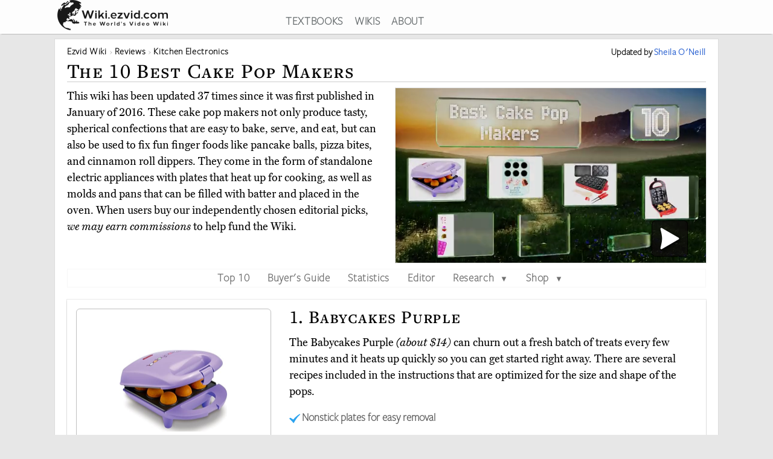

--- FILE ---
content_type: text/html; charset=utf-8
request_url: https://wiki.ezvid.com/best-cake-pop-makers
body_size: 125295
content:
<!DOCTYPE html>
<html lang="en"> 
  <head>

    <meta charset="utf-8"/>
    <meta name="viewport" content="width=device-width, initial-scale=1">
    <script>
      function appJSReady(){
           var s = document.createElement("script");
   s.type = "text/javascript";
   s.src = "https://d3j1zw3ygsdrnm.cloudfront.net/assets/page-85edb62cf29f0fce32bd95d92dfd507a7c1c61463b8962503592e2ece50b3308.js";
   $("head").append(s);

      }
    </script>

   <link rel="preconnect" href="https://vjs.zencdn.net">

    <link rel="preconnect" href="https://use.typekit.net">
    <link rel="preload" href="https://d3j1zw3ygsdrnm.cloudfront.net/assets/application-5fa5e79c8e177f91baf29ea31f5085a87e95660201581eaa462e6f45983f1de3.css" as="style" onload="this.rel='stylesheet'">

          <!--<script async defer data-domain="wiki.ezvid.com" src="https://plausible.io/js/plausible.js"></script>-->
    <script>
      var retina = Math.round(('undefined' !== typeof window) ? window.devicePixelRatio || 1 : 1);
      !function(e){"use strict";var n=function(n,t,o){function i(e){if(a.body)return e();setTimeout(function(){i(e)})}function r(){l.addEventListener&&l.removeEventListener("load",r),l.media=o||"all"}var d,a=e.document,l=a.createElement("link");if(t)d=t;else{var f=(a.body||a.getElementsByTagName("head")[0]).childNodes;d=f[f.length-1]}var s=a.styleSheets;l.rel="stylesheet",l.href=n,l.media="only x",i(function(){d.parentNode.insertBefore(l,t?d:d.nextSibling)});var u=function(e){for(var n=l.href,t=s.length;t--;)if(s[t].href===n)return e();setTimeout(function(){u(e)})};return l.addEventListener&&l.addEventListener("load",r),l.onloadcssdefined=u,u(r),l};"undefined"!=typeof exports?exports.loadCSS=n:e.loadCSS=n}("undefined"!=typeof global?global:this);
      !function(t){if(t.loadCSS){var e=loadCSS.relpreload={};if(e.support=function(){try{return t.document.createElement("link").relList.supports("preload")}catch(t){return!1}},e.poly=function(){for(var e=t.document.getElementsByTagName("link"),r=0;r<e.length;r++){var n=e[r];"preload"===n.rel&&"style"===n.getAttribute("as")&&(t.loadCSS(n.href,n,n.getAttribute("media")),n.rel=null)}},!e.support()){e.poly();var r=t.setInterval(e.poly,300);t.addEventListener&&t.addEventListener("load",function(){e.poly(),t.clearInterval(r)}),t.attachEvent&&t.attachEvent("onload",function(){t.clearInterval(r)})}}}(this);
    </script>
    <style>
      @import url("https://use.typekit.net/nxr0gel.css");.img-thumbnail{line-height:1.42857143;background-color:#ffffff;border:1px solid #dddddd;-webkit-transition:all 0.2s ease-in-out;-o-transition:all 0.2s ease-in-out;transition:all 0.2s ease-in-out;display:inline-block;max-width:100%;height:auto}*{-webkit-box-sizing:border-box;-moz-box-sizing:border-box;box-sizing:border-box}*:before,*:after{-webkit-box-sizing:border-box;-moz-box-sizing:border-box;box-sizing:border-box}.img-responsive{display:block;max-width:100%;height:auto}.img-responsive-home-page-category-grid{display:block;max-width:100%;height:150px;max-height:200px}.container{margin-right:auto;margin-left:auto;padding-left:15px;padding-right:15px}.container-fluid{margin-right:auto;margin-left:auto;padding-left:15px;padding-right:15px}.row{margin-left:-15px;margin-right:-15px}.col-xs-1,.col-sm-1,.col-md-1,.col-lg-1,.col-xs-2,.col-sm-2,.col-md-2,.col-lg-2,.col-xs-3,.col-sm-3,.col-md-3,.col-lg-3,.col-xs-4,.col-sm-4,.col-md-4,.col-lg-4,.col-xs-5,.col-sm-5,.col-md-5,.col-lg-5,.col-xs-6,.col-sm-6,.col-md-6,.col-lg-6,.col-xs-7,.col-sm-7,.col-md-7,.col-lg-7,.col-xs-8,.col-sm-8,.col-md-8,.col-lg-8,.col-xs-9,.col-sm-9,.col-md-9,.col-lg-9,.col-xs-10,.col-sm-10,.col-md-10,.col-lg-10,.col-xs-11,.col-sm-11,.col-md-11,.col-lg-11,.col-xs-12,.col-sm-12,.col-md-12,.col-lg-12{position:relative;min-height:1px;padding-left:15px;padding-right:15px}.col-xs-1,.col-xs-2,.col-xs-3,.col-xs-4,.col-xs-5,.col-xs-6,.col-xs-7,.col-xs-8,.col-xs-9,.col-xs-10,.col-xs-11,.col-xs-12{float:left}.col-xs-12{width:100%}.col-xs-11{width:91.66666667%}.col-xs-10{width:83.33333333%}.col-xs-9{width:75%}.col-xs-8{width:66.66666667%}.col-xs-7{width:58.33333333%}.col-xs-6{width:50%}.col-xs-5{width:41.66666667%}.col-xs-4{width:33.33333333%}.col-xs-3{width:25%}.col-xs-2{width:16.66666667%}.col-xs-1{width:8.33333333%}@media (min-width: 768px){.col-sm-1,.col-sm-2,.col-sm-3,.col-sm-4,.col-sm-5,.col-sm-6,.col-sm-7,.col-sm-8,.col-sm-9,.col-sm-10,.col-sm-11,.col-sm-12{float:left}.col-sm-12{width:100%}.col-sm-11{width:91.66666667%}.col-sm-10{width:83.33333333%}.col-sm-9{width:75%}.col-sm-8{width:66.66666667%}.col-sm-7{width:58.33333333%}.col-sm-6{width:50%}.col-sm-5{width:41.66666667%}.col-sm-4{width:33.33333333%}.col-sm-3{width:25%}.col-sm-2{width:16.66666667%}.col-sm-1{width:8.33333333%}.col-sm-offset-12{margin-left:100%}.col-sm-offset-11{margin-left:91.66666667%}.col-sm-offset-10{margin-left:83.33333333%}.col-sm-offset-9{margin-left:75%}.col-sm-offset-8{margin-left:66.66666667%}.col-sm-offset-7{margin-left:58.33333333%}.col-sm-offset-6{margin-left:50%}.col-sm-offset-5{margin-left:41.66666667%}.col-sm-offset-4{margin-left:33.33333333%}.col-sm-offset-3{margin-left:25%}.col-sm-offset-2{margin-left:16.66666667%}.col-sm-offset-1{margin-left:8.33333333%}.col-sm-offset-0{margin-left:0%}}@media (min-width: 992px){.col-md-1,.col-md-2,.col-md-3,.col-md-4,.col-md-5,.col-md-6,.col-md-7,.col-md-8,.col-md-9,.col-md-10,.col-md-11,.col-md-12{float:left}.col-md-12{width:100%}.col-md-11{width:91.66666667%}.col-md-10{width:83.33333333%}.col-md-9{width:75%}.col-md-8{width:66.66666667%}.col-md-7{width:58.33333333%}.col-md-6{width:50%}.col-md-5{width:41.66666667%}.col-md-4{width:33.33333333%}.col-md-3{width:25%}.col-md-2{width:16.66666667%}.col-md-1{width:8.33333333%}.col-md-pull-6{right:50%}.col-md-push-6{left:50%}}@media (min-width: 1200px){.col-lg-1,.col-lg-2,.col-lg-3,.col-lg-4,.col-lg-5,.col-lg-6,.col-lg-7,.col-lg-8,.col-lg-9,.col-lg-10,.col-lg-11,.col-lg-12{float:left}.col-lg-12{width:100%}.col-lg-11{width:91.66666667%}.col-lg-10{width:83.33333333%}.col-lg-9{width:75%}.col-lg-8{width:66.66666667%}.col-lg-7{width:58.33333333%}.col-lg-6{width:50%}.col-lg-5{width:41.66666667%}.col-lg-4{width:33.33333333%}.col-lg-3{width:25%}.col-lg-2{width:16.66666667%}.col-lg-1{width:8.33333333%}}.clearfix:before,.clearfix:after,.container:before,.container:after,.container-fluid:before,.container-fluid:after,.row:before,.row:after{content:' ';display:table}.clearfix:after,.container:after,.container-fluid:after,.row:after{clear:both}.center-block{display:block;margin-left:auto;margin-right:auto}.pull-right{float:right !important}.pull-left{float:left !important}.hide{display:none !important}.show{display:block !important}.invisible{visibility:hidden}.hidden{display:none !important}.affix{position:fixed}@-ms-viewport{width:device-width}.visible-xs,.visible-sm,.visible-md,.visible-lg{display:none !important}.visible-xs-block,.visible-xs-inline,.visible-xs-inline-block,.visible-sm-block,.visible-sm-inline,.visible-sm-inline-block,.visible-md-block,.visible-md-inline,.visible-md-inline-block,.visible-lg-block,.visible-lg-inline,.visible-lg-inline-block{display:none !important}@media (max-width: 767px){.visible-xs{display:block !important}table.visible-xs{display:table !important}tr.visible-xs{display:table-row !important}th.visible-xs,td.visible-xs{display:table-cell !important}}@media (max-width: 767px){.visible-xs-block{display:block !important}}@media (max-width: 767px){.visible-xs-inline{display:inline !important}}@media (max-width: 767px){.visible-xs-inline-block{display:inline-block !important}}@media (min-width: 768px) and (max-width: 991px){.visible-sm{display:block !important}table.visible-sm{display:table !important}tr.visible-sm{display:table-row !important}th.visible-sm,td.visible-sm{display:table-cell !important}}@media (min-width: 768px) and (max-width: 991px){.visible-sm-block{display:block !important}}@media (min-width: 768px) and (max-width: 991px){.visible-sm-inline{display:inline !important}}@media (min-width: 768px) and (max-width: 991px){.visible-sm-inline-block{display:inline-block !important}}@media (min-width: 992px) and (max-width: 1199px){.visible-md{display:block !important}table.visible-md{display:table !important}tr.visible-md{display:table-row !important}th.visible-md,td.visible-md{display:table-cell !important}}@media (min-width: 992px) and (max-width: 1199px){.visible-md-block{display:block !important}}@media (min-width: 992px) and (max-width: 1199px){.visible-md-inline{display:inline !important}}@media (min-width: 992px) and (max-width: 1199px){.visible-md-inline-block{display:inline-block !important}}@media (min-width: 1200px){.visible-lg{display:block !important}table.visible-lg{display:table !important}tr.visible-lg{display:table-row !important}th.visible-lg,td.visible-lg{display:table-cell !important}}@media (min-width: 1200px){.visible-lg-block{display:block !important}}@media (min-width: 1200px){.visible-lg-inline{display:inline !important}}@media (min-width: 1200px){.visible-lg-inline-block{display:inline-block !important}}@media (max-width: 767px){.hidden-xs{display:none !important}}@media (min-width: 768px) and (max-width: 991px){.hidden-sm{display:none !important}}@media (min-width: 992px) and (max-width: 1199px){.hidden-md{display:none !important}}@media (min-width: 1200px){.hidden-lg{display:none !important}}.panel{margin-bottom:20px;background-color:#fff;border:1px solid transparent;border-radius:4px;-webkit-box-shadow:0 1px 1px rgba(0,0,0,0.05);box-shadow:0 1px 1px rgba(0,0,0,0.05)}.panel-body{padding:15px}.panel-heading{padding:10px 15px;border-bottom:1px solid transparent;border-top-left-radius:3px;border-top-right-radius:3px}.panel-heading>.dropdown .dropdown-toggle{color:inherit}.panel-title{margin-top:0;margin-bottom:0;color:inherit}.panel-title>a,.panel-title>small,.panel-title>.small,.panel-title>small>a,.panel-title>.small>a{color:inherit}.panel-footer{padding:10px 15px;background-color:#f5f5f5;border-top:1px solid #ddd;border-bottom-right-radius:3px;border-bottom-left-radius:3px}.panel>.panel-heading+.panel-collapse>.list-group .list-group-item:first-child{border-top-left-radius:0;border-top-right-radius:0}.panel-heading+.list-group .list-group-item:first-child{border-top-width:0}.list-group+.panel-footer{border-top-width:0}.panel-group{margin-bottom:20px}.panel-group .panel{margin-bottom:0;border-radius:4px}.panel-group .panel+.panel{margin-top:5px}.panel-group .panel-heading{border-bottom:0}.panel-group .panel-heading+.panel-collapse>.panel-body,.panel-group .panel-heading+.panel-collapse>.list-group{border-top:1px solid #ddd}.panel-group .panel-footer{border-top:0}.panel-group .panel-footer+.panel-collapse .panel-body{border-bottom:1px solid #ddd}.panel-default{border-color:#ddd}.panel-default>.panel-heading{color:#333;background-color:#f5f5f5;border-color:#ddd}.panel-default>.panel-heading+.panel-collapse>.panel-body{border-top-color:#ddd}.panel-default>.panel-heading .badge{color:#f5f5f5;background-color:#333}.panel-default>.panel-footer+.panel-collapse>.panel-body{border-bottom-color:#ddd}.panel-primary{border-color:#337ab7}.panel-primary>.panel-heading{color:#fff;background-color:#337ab7;border-color:#337ab7}.panel-primary>.panel-heading+.panel-collapse>.panel-body{border-top-color:#337ab7}.panel-primary>.panel-heading .badge{color:#337ab7;background-color:#fff}.panel-primary>.panel-footer+.panel-collapse>.panel-body{border-bottom-color:#337ab7}.panel-success{border-color:#d6e9c6}.panel-success>.panel-heading{color:#3c763d;background-color:#dff0d8;border-color:#d6e9c6}.panel-success>.panel-heading+.panel-collapse>.panel-body{border-top-color:#d6e9c6}.panel-success>.panel-heading .badge{color:#dff0d8;background-color:#3c763d}.panel-success>.panel-footer+.panel-collapse>.panel-body{border-bottom-color:#d6e9c6}.panel-info{border-color:#bce8f1}.panel-info>.panel-heading{color:#31708f;background-color:#d9edf7;border-color:#bce8f1}.panel-info>.panel-heading+.panel-collapse>.panel-body{border-top-color:#bce8f1}.panel-info>.panel-heading .badge{color:#d9edf7;background-color:#31708f}.panel-info>.panel-footer+.panel-collapse>.panel-body{border-bottom-color:#bce8f1}.panel-warning{border-color:#faebcc}.panel-warning>.panel-heading{color:#8a6d3b;background-color:#fcf8e3;border-color:#faebcc}.panel-warning>.panel-heading+.panel-collapse>.panel-body{border-top-color:#faebcc}.panel-warning>.panel-heading .badge{color:#fcf8e3;background-color:#8a6d3b}.panel-warning>.panel-footer+.panel-collapse>.panel-body{border-bottom-color:#faebcc}.panel-danger{border-color:#ebccd1}.panel-danger>.panel-heading{color:#a94442;background-color:#f2dede;border-color:#ebccd1}.panel-danger>.panel-heading+.panel-collapse>.panel-body{border-top-color:#ebccd1}.panel-danger>.panel-heading .badge{color:#f2dede;background-color:#a94442}.panel-danger>.panel-footer+.panel-collapse>.panel-body{border-bottom-color:#ebccd1}.text-center{text-align:center}.text-right{text-align:right}.embed-responsive{position:relative;display:block;height:0;padding:0;overflow:hidden}.embed-responsive .embed-responsive-item,.embed-responsive iframe,.embed-responsive embed,.embed-responsive object,.embed-responsive video{position:absolute;top:0;bottom:0;left:0;width:100%;height:100%;border:0}.embed-responsive-16by9{padding-bottom:56.25%}.embed-responsive-32by7{padding-bottom:21.875%}.nav{padding-left:0;margin-bottom:0;list-style:none}.nav>li{position:relative;display:block}.nav>li>label{position:relative;display:block;padding:10px 14px}.nav>li>label:hover,.nav>li>label:focus{text-decoration:none;background-color:#eee}.nav .open>label,.nav .open>label:hover,.nav .open>label:focus{background-color:#eee;border-color:#337ab7}.nav .nav-divider{height:1px;margin:9px 0;overflow:hidden;background-color:#e5e5e5}.nav-tabs>li{float:left}.nav-tabs>li>label{line-height:1.42857143;text-decoration:none;color:#898989}.nav-tabs>li.active>label,.nav-tabs>li.active>label:hover,.nav-tabs>li.active>label:focus{color:#757575;cursor:default;padding-bottom:8px}.tab-content{padding:10px 0}.clearfix{clear:both}.clearfix:before,.clearfix:after{display:table;content:" "}.clearfix:after{clear:both}header{background:#fff;height:56px;box-shadow:0 2px 2px -2px rgba(60,60,60,0.7);overflow:hidden;position:fixed;top:0px;width:100%;z-index:20;opacity:0.9}header>.container{margin-right:auto;margin-left:auto;padding-left:5px;padding-right:5px}header:focus-within{opacity:1}#logo{max-width:100%;height:auto}.addsearch{float:right;margin-top:3px;height:28px;width:100%;border-bottom:1px solid #343738;border-left:0;border-top:0;border-right:0;font-weight:300;background-position:right;color:#343738;background:url("data:image/svg+xml;charset=utf8,%3Csvg%20xmlns%3D%27http%3A%2F%2Fwww.w3.org%2F2000%2Fsvg%27%20width%3D%2724%27%20height%3D%2724%27%20viewBox%3D%270%200%2024%2024%27%3E%3Cpath%20fill%3D%27%2523343738%27%20d%3D%27M21.7%2C20.3l-1.4%2C1.4l-5.4-5.4c-1.3%2C1-3%2C1.7-4.9%2C1.7%20c-4.4%2C0-8-3.6-8-8c0-4.4%2C3.6-8%2C8-8c4.4%2C0%2C8%2C3.6%2C8%2C8c0%2C1.8-0.6%2C3.5-1.7%2C4.9L21.7%2C20.3z%20M10%2C4c-3.3%2C0-6%2C2.7-6%2C6s2.7%2C6%2C6%2C6s6-2.7%2C6-6%20S13.3%2C4%2C10%2C4z%27%2F%3E%3C%2Fsvg%3E") no-repeat right}.addsearch::-webkit-input-placeholder,.addsearch:-moz-placeholder,.addsearch::-moz-placeholder,.addsearch:-ms-input-placeholder{color:#343738}.addsearch:hover,.addsearch:focus,.addsearch:active{border-bottom:1px solid #265ed0;outline:none}header ul{text-align:center;height:1.5em}header ul li{display:inline-block;margin-left:15px}header ul>:first-child{margin-left:0}header ul li a:link,header ul li a:visited{color:#343738}header ul li a:hover{color:#265ed0}@media screen and (min-width: 1279px){header ul li a:link,header ul li a:visited{color:#595f61}}@media screen and (max-width: 1080px){header ul li{font-size:1.5vw;margin-left:6px}}@media screen\0 {#svg_logo{width:200px}}_:-ms-fullscreen,:root #svg_logo{width:200px}html,body,div,span,object,iframe,h2,h3,h4,h5,h6,blockquote,pre,abbr,del,dfn,em,img,ins,kbd,q,samp,small,strong,sub,sup,var,b,i,dl,dt,dd,ol,ul,li,fieldset,form,label,article,aside,canvas,details,figcaption,figure,footer,header,hgroup,menu,nav,section,summary,time,mark,audio,video{margin:0;padding:0;border:0;outline:0}body{line-height:1}article,aside,details,figcaption,figure,footer,header,hgroup,menu,nav,section{display:block}nav ul{list-style:none}a{margin:0;padding:0;font-size:100%;vertical-align:baseline;background:transparent}hr{display:block;height:1px;border:0;border-top:1px solid #ccc;margin:1em 0;padding:0}input,select{vertical-align:middle}body{line-height:1.5em;font-size:18px;background:#e7e7e7;font-family:'miller-text', Georgia, serif;-moz-osx-font-smoothing:grayscale;-webkit-font-smoothing:antialiased;text-rendering:optimizelegibility;font-variant-numeric:lining-nums}p{margin:1em 0;color:#000}p:first-of-type{margin:0 0 .2em 0}h1,h2,h3,h4,h5{letter-spacing:1pt;font-family:'freight-text-pro', Georgia, serif;font-weight:500;font-variant:small-caps;font-variant-numeric:lining-nums}h2{font-weight:500}a{font-family:'freight-sans-pro-lights', Arial, Helvetica, sans-serif;text-decoration:none;color:#265ed0;font-weight:700;letter-spacing:.5pt}p a{font-family:inherit;font-weight:inherit}h1{font-size:1.9em}h2{font-size:1.7em}h3{font-size:1.3em}h4{font-size:1.2em}input{border-radius:0}.sans-serif{font-family:'freight-sans-pro-lights', Arial, Helvetica, sans-serif}.serif{font-family:'miller-text', Georgia, serif}.align-center{text-align:center;margin:0 auto}.flex-center{display:flex;align-items:center}.container{max-width:1100px;width:auto}.secondary-link{color:#265ed0}.main_content{height:100%;overflow:hidden;margin:56px auto 20px auto}.main_content .container{background:#fff;border:1px solid #dcdcdc;min-height:200px;overflow:hidden;padding:20px;margin-top:8px}.image-one{border:solid 1px #dcdcdc;max-width:90%;margin:1em auto;display:block;height:auto}.image-one:hover{border:solid 1px #2DA3EE;-moz-box-shadow:0 0 5px rgba(0,0,0,0.5);-webkit-box-shadow:0 0 5px rgba(0,0,0,0.5);box-shadow:0 0 5px rgba(0,0,0,0.5)}.price-info-button a:visited{color:#fff !important}.true-center{position:absolute;top:50%;transform:translateY(-50%) translateX(50%);display:inline-block;vertical-align:middle;right:50%}.vertical-center{position:relative;top:50%;transform:translateY(-50%)}.underpad{margin-bottom:10px}#breadcrumb{list-style-type:none;bottom:0;float:left;position:inherit;right:0;line-height:1em}#breadcrumb a{color:rgba(0,0,0,0.75)}#breadcrumb li{font-size:.85em;white-space:nowrap;display:inline-block}#breadcrumb li::before,#breadcrumb li::after{color:silver}#breadcrumb li::after{content:" \203a "}#breadcrumb li:last-of-type{color:#4C4C4C}#breadcrumb li:last-of-type::after{content:''}#breadcrumb li:first-child,#breadcrumb li:nth-last-child(1),#breadcrumb li:nth-last-child(2){display:inline-block;width:auto}#breadcrumb li:first-child::before,#breadcrumb li:nth-last-child(1)::before,#breadcrumb li:nth-last-child(2)::before{content:''}@media screen and (min-width: 2000px){.container{max-width:1400px}}@media only screen and (min-device-width: 768px) and (max-device-width: 1024px){.main_content .container{padding:15px 15px 15px 15px}}@media screen and (max-width: 767px){.container{width:auto}.main_content .container{overflow-x:hidden;padding:8px}h1{font-size:1.8em}h2{font-size:1.5em}h3{font-size:1.1em}h4{font-size:1em}}.youtube-container{margin:0px auto;clear:both}.video-player{pointer-events:none;touch-action:none}.video-player-hosted video{max-width:100%}.video-player,.video-player-loaded{position:relative;padding-bottom:56.25%;overflow:hidden;border:1px solid #dcdcdc;margin:-1px;z-index:5}#vidthumbvid{z-index:5}.video-player #vid-play-icon{bottom:10px;margin:auto 0 0 auto;right:30px;z-index:10;max-width:60px;pointer-events:none;touch-action:none;position:absolute;transition:visibility 0s linear 0s, opacity 300ms}.video-player-hosted #vid-play-icon{position:absolute;top:50%;left:50%;transform:translate(-50%, -50%);z-index:10;width:20%;pointer-events:none;touch-action:none}.video-thumb{pointer-events:none;touch-action:none;bottom:0;display:block;left:0;margin:auto;max-width:100%;width:100%;position:absolute;right:0;top:0;height:auto}.video-player-loaded iframe{width:100%;height:100%;position:absolute;top:0;left:0}.top-of-page-video-thumb{bottom:0;display:block;left:0;margin:auto;max-width:100%;width:100%;position:absolute;right:0;top:0;height:auto}.hideme{visibility:collapse;height:0;transition:visibility 0s linear 300ms, opacity 300ms}.item-video-player-column{max-height:380px}

    </style>
    
    <script src="https://d3j1zw3ygsdrnm.cloudfront.net/assets/application-f45b7fbc384c66b38a98bc7c9e30622f76691b0fc7fe7727320a305a2ac6f466.js" async="async" onload="appJSReady()"></script>
    

    <link rel="shortcut icon" type="image/x-icon" href="https://d3j1zw3ygsdrnm.cloudfront.net/assets/favicon-c8af99317d957ca65fd7b28bb208eafe1f41f73fce1b8b23b23874fc0d98482b.ico" />

 
        <title data-addsearch="exclude">Top 10 Cake Pop Makers | Video Review</title>
<meta name ="description" content="Currently, the best cake pop maker is the Babycakes Purple. Wiki researchers have been writing reviews of the latest cake pop makers since 2016." />
<meta name="twitter:card" content="summary_large_image" />
<meta name="twitter:title" content="Top 10 Cake Pop Makers | Video Review" />
<meta name="twitter:description" content="Currently, the best cake pop maker is the Babycakes Purple. Wiki researchers have been writing reviews of the latest cake pop makers since 2016." />

<link rel="canonical" href="https://wiki.ezvid.com/best-cake-pop-makers" />


  
       <script type="application/ld+json">
   {
     "@context": "http://schema.org",
     "@type": "BreadcrumbList",
     "itemListElement": [
       {
        "@type": "ListItem",
        "position": 1,
        "item": {
          "@id": "https://wiki.ezvid.com",
          "name": "Ezvid Wiki"
        }
      },
       {
        "@type": "ListItem",
        "position": 2,
        "item": {
          "@id": "https://wiki.ezvid.com/categories",
          "name": "Wiki Reviews"
        }
      },
       {
        "@type": "ListItem",
        "position": 3,
        "item": {
          "@id": "https://wiki.ezvid.com/categories/kitchen-electronics",
          "name": "Kitchen Electronics"
        }
      }
     ]
   }
   </script>
   <script type="application/ld+json">
   {
     "@context": "http://schema.org",
     "@type": "ItemList",
     "numberOfItems": 10,
     "itemListElement": [
      {
        "@type": "ListItem",
        "position": 10,
        "item": {
          "@type": "Product",
          "url":"https://wiki.ezvid.com/best-cake-pop-makers#bella-turquoise",
          "name":"Bella Turquoise",
          "category":"Kitchen Electronics",
          "image": ["https://d7y9tqwfp7l4x.cloudfront.net/item_images/lmnb2ciquscbripskhgj.webp"],
          "description": "With its vibrant color and graphics on the lid, the Bella Turquoise will add a fun touch to any kitchen. It bakes faster than a traditional oven, so you can enjoy your homemade treats quicker, and the nonstick plates make for an easy cleanup.",
          "review": {
    "@type": "Review",
    "reviewRating": {
      "@type": "Rating",
      "ratingValue": "4",
      "bestRating": "5"
    },
    "author": {
      "@type": "Person",
      "name": "Sheila O&#39;Neill"
    }
  }
        }
       },

      {
        "@type": "ListItem",
        "position": 9,
        "item": {
          "@type": "Product",
          "url":"https://wiki.ezvid.com/best-cake-pop-makers#qmoeh-scoop",
          "name":"Qmoeh Scoop",
          "category":"Kitchen Electronics",
          "image": ["https://d7y9tqwfp7l4x.cloudfront.net/item_images/zuz20ta6nncxh4lnvm5h.webp"],
          "description": "The Qmoeh Scoop is designed for making meatballs, but it can be used to shape just about anything into a sphere. The soft rubber handles are comfortable to hold and work with for long periods of time and prevent slipping in order to provide more control.",
          "review": {
    "@type": "Review",
    "reviewRating": {
      "@type": "Rating",
      "ratingValue": "4.0",
      "bestRating": "5"
    },
    "author": {
      "@type": "Person",
      "name": "Sheila O&#39;Neill"
    }
  }
        }
       },

      {
        "@type": "ListItem",
        "position": 8,
        "item": {
          "@type": "Product",
          "url":"https://wiki.ezvid.com/best-cake-pop-makers#brentwood-12",
          "name":"Brentwood 12",
          "category":"Kitchen Electronics",
          "image": ["https://d7y9tqwfp7l4x.cloudfront.net/item_images/dd8pwmvkwbsugrwnew0f.webp"],
          "description": "The Brentwood 12 has reliably nonstick metal plates, so there is minimal cleanup after each baking session. It makes a dozen treats at once and boasts an extremely simple plug-and-play operation, with no switches or buttons to worry about.",
          "review": {
    "@type": "Review",
    "reviewRating": {
      "@type": "Rating",
      "ratingValue": "4.1",
      "bestRating": "5"
    },
    "author": {
      "@type": "Person",
      "name": "Sheila O&#39;Neill"
    }
  }
        }
       },

      {
        "@type": "ListItem",
        "position": 7,
        "item": {
          "@type": "Product",
          "url":"https://wiki.ezvid.com/best-cake-pop-makers#freshware-15-cavity",
          "name":"Freshware 15-Cavity",
          "category":"Kitchen Electronics",
          "image": ["https://d7y9tqwfp7l4x.cloudfront.net/item_images/ehoiu1e1ns9ffmmioyeg.webp"],
          "description": "Since it’s constructed from 100 percent food-grade silicone, the Freshware 15-Cavity is a breeze to clean, and your homemade goodies won’t stick to it. It can handle temperatures of up to 446 degrees Fahrenheit, so it works for making hard candies as well.",
          "review": {
    "@type": "Review",
    "reviewRating": {
      "@type": "Rating",
      "ratingValue": "3.9",
      "bestRating": "5"
    },
    "author": {
      "@type": "Person",
      "name": "Sheila O&#39;Neill"
    }
  }
        }
       },

      {
        "@type": "ListItem",
        "position": 6,
        "item": {
          "@type": "Product",
          "url":"https://wiki.ezvid.com/best-cake-pop-makers#disney-mini",
          "name":"Disney Mini",
          "category":"Kitchen Electronics",
          "image": ["https://d7y9tqwfp7l4x.cloudfront.net/item_images/gpgpn1dl1wlvqpqddvw6.webp"],
          "description": "The Disney Mini can be used to create charming Mickey Mouse-shaped desserts, complete with the character’s round head and iconic ears. It features a convenient cord wrap spot for tidy storage and a securely latching lid to keep it shut while in use.",
          "review": {
    "@type": "Review",
    "reviewRating": {
      "@type": "Rating",
      "ratingValue": "4.0",
      "bestRating": "5"
    },
    "author": {
      "@type": "Person",
      "name": "Sheila O&#39;Neill"
    }
  }
        }
       },

      {
        "@type": "ListItem",
        "position": 5,
        "item": {
          "@type": "Product",
          "url":"https://wiki.ezvid.com/best-cake-pop-makers#nordic-ware-pan",
          "name":"Nordic Ware Pan",
          "category":"Kitchen Electronics",
          "image": ["https://d7y9tqwfp7l4x.cloudfront.net/item_images/flbkrrik16i2ehxsl9ts.webp"],
          "description": "The aluminum build and nonstick surface of the Nordic Ware Pan ensure uniform results that remain intact when you remove them. It’s also great for mini corn dogs and pizza bites, and is available with either round- or snowman-shaped wells.",
          "review": {
    "@type": "Review",
    "reviewRating": {
      "@type": "Rating",
      "ratingValue": "4.1",
      "bestRating": "5"
    },
    "author": {
      "@type": "Person",
      "name": "Sheila O&#39;Neill"
    }
  }
        }
       },

      {
        "@type": "ListItem",
        "position": 4,
        "item": {
          "@type": "Product",
          "url":"https://wiki.ezvid.com/best-cake-pop-makers#health-and-home-multifunction",
          "name":"Health And Home Multifunction",
          "category":"Kitchen Electronics",
          "image": ["https://d7y9tqwfp7l4x.cloudfront.net/item_images/jxhqtmno55mbwqzvfc7z.webp"],
          "description": "The versatile Health And Home Multifunction comes with three interchangeable plates that make it a snap to go from grilling veggies to frying eggs to making cake pops, so it won&#39;t just gather dust between special occasions.",
          "review": {
    "@type": "Review",
    "reviewRating": {
      "@type": "Rating",
      "ratingValue": "5.0",
      "bestRating": "5"
    },
    "author": {
      "@type": "Person",
      "name": "Sheila O&#39;Neill"
    }
  }
        }
       },

      {
        "@type": "ListItem",
        "position": 3,
        "item": {
          "@type": "Product",
          "url":"https://wiki.ezvid.com/best-cake-pop-makers#nice-kitchen-set",
          "name":"Nice Kitchen Set",
          "category":"Kitchen Electronics",
          "image": ["https://d7y9tqwfp7l4x.cloudfront.net/item_images/ncgd01eagutckkrldkwt.webp"],
          "description": "The Nice Kitchen Set comes with everything you need to make, decorate, and showcase your tasty treats. Once you&#39;ve popped them out of the silicone molds, you can use the sticks, bags, and twist ties to package them or put them directly in the 3-tier stand.",
          "review": {
    "@type": "Review",
    "reviewRating": {
      "@type": "Rating",
      "ratingValue": "4.8",
      "bestRating": "5"
    },
    "author": {
      "@type": "Person",
      "name": "Sheila O&#39;Neill"
    }
  }
        }
       },

      {
        "@type": "ListItem",
        "position": 2,
        "item": {
          "@type": "Product",
          "url":"https://wiki.ezvid.com/best-cake-pop-makers#wilton-pan",
          "name":"Wilton Pan",
          "category":"Kitchen Electronics",
          "image": ["https://d7y9tqwfp7l4x.cloudfront.net/item_images/jhdiulwojdwmnfjoqw0h.webp"],
          "description": "If you&#39;re tired of struggling to decorate perfect spheres, consider the Wilton Pan, which features cone-shaped cavities that can be used to form Christmas trees, candy corn, and a variety of other fun holiday-themed goodies.",
          "review": {
    "@type": "Review",
    "reviewRating": {
      "@type": "Rating",
      "ratingValue": "4.9",
      "bestRating": "5"
    },
    "author": {
      "@type": "Person",
      "name": "Sheila O&#39;Neill"
    }
  }
        }
       },

      {
        "@type": "ListItem",
        "position": 1,
        "item": {
          "@type": "Product",
          "url":"https://wiki.ezvid.com/best-cake-pop-makers#babycakes-purple",
          "name":"Babycakes Purple",
          "category":"Kitchen Electronics",
          "image": ["https://d7y9tqwfp7l4x.cloudfront.net/item_images/hyid2ffccuulzj5tjmkp.webp"],
          "description": "The Babycakes Purple can churn out a fresh batch of treats every few minutes and it heats up quickly so you can get started right away. There are several recipes included in the instructions that are optimized for the size and shape of the pops.",
          "review": {
    "@type": "Review",
    "reviewRating": {
      "@type": "Rating",
      "ratingValue": "4.7",
      "bestRating": "5"
    },
    "author": {
      "@type": "Person",
      "name": "Sheila O&#39;Neill"
    }
  }
        }
       }
      ],
     "name": "10 Best Cake Pop Makers"
   }
   </script>
   <style>.main_content .container{max-width:1100px;padding-top:10px}#breadcrumb a{color:#000}.page-title{color:#000;margin:8px auto 10px auto;border-bottom:1px solid #ccc;padding-bottom:5px}#date-and-author{font-size:.85em;margin:0 0;color:#000;text-align:right;font-weight:700;padding-top:2px;line-height:1.2em}ul.page-menu{border:1px solid #f7f7f7;margin-top:5px;text-align:center;margin:0 auto;width:100%;margin-top:10px}.page-menu li{display:inline-block;padding:0 1vw}.page-menu li a{color:#717171}.page-menu li:hover{background-color:#f7f7f7}.page-menu li:first-of-type{padding-left:0}.page-menu li:last-of-type{padding-right:0}.page-description a{color:#0000FF;border-bottom:solid 1px}#editors_choices{margin:10px auto}.bestitem{text-align:center;box-shadow:0 2px 2px 0 rgba(0,0,0,0.16),0 0 0 1px rgba(0,0,0,0.08);margin:0 0 !important}.pt_stars{color:#FFA500;line-height:27px}.pt_rank{font-size:.9em;line-height:35px}.pt_superlative{font-weight:500}.pt_seeitnow{margin-left:5px;margin-right:5px}.pt_seeitnow .topThreeSeeItNow{display:block;padding:.4em 1em;color:#fff;background-color:#2da3ee;border:1px solid #0769a7;border-radius:3px}.editors-choice-stores{height:11px;display:block;text-align:center;color:#B8B8B8;line-height:5px;font-weight:300;font-size:11px;margin:7px 0 0 0}.editors-choice-stores a:link,.editors-choice-stores a:visited{color:#767676;padding-left:3px;padding-right:5px}.pt_image{height:160px;margin:5px}.top-item-img{max-height:160px;display:block;margin:auto;width:auto;position:relative;top:50%;transform:translateY(-50%)}.arrow-down{padding-left:5px;font-size:.7em}.menu-holder{cursor:pointer}.menu-holder .dropdown{position:absolute;top:100%;background:#FFFFFF;border-radius:4px;box-shadow:0 4px 12px rgba(0,0,0,0.1);text-align:left;-webkit-transition:0.3s ease;transition:0.3s ease;z-index:1;width:100%;max-width:140px;margin-left:-1vw}.menu-holder .dropdown li{z-index:1;position:relative;background:#FFF;padding:0 4px;color:#666;float:inherit;list-style:none;display:block;text-align:center}.menu-holder .dropdown li:hover{background-color:#f7f7f7}.menu-holder .dropdown li:first-child{border-radius:4px 4px 0 0}.menu-holder .dropdown li:last-child{border-radius:0 0 4px 4px}.menu-holder .dropdown li:last-child a{border-bottom:0}.menu-holder .dropdown a{display:block;border-bottom:1px solid rgba(0,0,0,0.05);padding:4px 0 0 0;color:#717171;font-size:80%}@media screen and (max-width: 767px){.menu-holder .dropdown{max-width:80px;top:inherit}.menu-holder .dropdown a{padding:4px 0;font-size:50%}ul.page-menu{margin:5px auto 0 auto;width:100%}.pt_image{height:125px}.pt_image{display:inline-block}.pt_image a img{height:110px;padding-right:5px;top:5px;position:relative}.pt_rank{display:block}.pt_superlative{font-size:14px}.pt_seeitnow .topThreeSeeItNow{padding:4px 6px;font-size:.8em;line-height:1.2em}.bestitem .col-xs-12{padding:0 0}#editors_choices .col-xs-4{padding:5px}#editors_choices{margin-top:0}.align-bottom{position:inherit}}@media screen and (max-width: 320px){.page-menu li a{font-size:.75em}}

  </style>
   <link rel="preload" href="https://d3j1zw3ygsdrnm.cloudfront.net/assets/below-fold/page-show-4c5643cade97dec5a76ba2cd35b63293b8d99a48e3507116c2ebb6075ba7351c.css" as="style" onload="this.rel='stylesheet'">
   <script>
    // gtag('event', 'conversion', {'send_to': 'AW-801624294/2LDkCK3mrYcBEOahn_4C'});
   </script>
  

    

    
    <link rel="amphtml" href="https://wiki.ezvid.com/best-cake-pop-makers.amp" />
  
    <meta name="csrf-param" content="authenticity_token" />
<meta name="csrf-token" content="w2ArANzQzmPls9sfFZYHHMSMpHeFLOTJsIbRYXcl1u7I3bDYjN4acD00ulqakOYJXC0H1Nx+m5ECa169hISfqg==" />
    


    
  </head>
  <body>
        <header>
  <div class="container">
    <div class="row flex-center">
      <div  style="margin-bottom: 10px;" class="col-lg-3 col-md-3 col-sm-3 col-xs-6"> 
        <a href="/">
          <img height="50" width="183" id="logo" alt="ezvid wiki logo small" src="https://d7y9tqwfp7l4x.cloudfront.net/static/ezvid_wiki_logo_light_t14g85.webp" />
</a>      </div>
      <div class="col-lg-6 col-md-6 col-sm-6 hidden-xs">
        
          <ul class ="site-header">
            <li><a href="/categories/books-textbooks">TEXTBOOKS</a></li>
            <!--<li></li>-->
           <!-- <li></li>-->
            <li><a href="/wikis">WIKIS</a></li>
            

            <li><a href="/about_us">ABOUT</a></li>
            <li>
              </li>
          </ul>
      </div>

      <div class="hidden-sm col-lg-4 col-md-4 col-sm-4 col-xs-6 mb-2">
      </div>
    </div>
  </div>
</header>

    <section class="main_content">
      <div class="container">
        
        






   <div class="row">
  <div class="col-md-6 col-sm-6 col-xs-6">
   <ol id="breadcrumb" data-addsearch="exclude">
  <li><a href="/">Ezvid Wiki</a></li>
  <li><a href="/categories">Reviews</a></li>
  <li><a href="/categories/kitchen-electronics">Kitchen Electronics</a></li>
</ol>
  </div>
  <div class="col-md-6 col-sm-6 col-xs-6">
   <p class="sans-serif" id="date-and-author">
   Updated <span id="last-updated">
    
    </span>
    by <a href="#editor"><span id="author-name">Sheila O&#39;Neill</span></a>
   </p>
  </div>
 </div>
<div class="row afl" id="ezcakepopmakers-20">
 <div class="col-lg-12 col-md-12 col-sm-12 col-xs-12">
  <h1 class="page-title">The 10 Best Cake Pop Makers</h1>
 </div>
</div>
<div class="row">
 <div class="col-lg-6 col-md-6 hidden-xs">
  <p class="page-description">
This wiki has been updated 37 times since it was first published in January of 2016. These cake pop makers not only produce tasty, spherical confections that are easy to bake, serve, and eat, but can also be used to fix fun finger foods like pancake balls, pizza bites, and cinnamon roll dippers. They come in the form of standalone electric appliances with plates that heat up for cooking, as well as molds and pans that can be filled with batter and placed in the oven.
When users buy our independently chosen editorial 
picks,
<em>we may earn commissions</em> to 
help fund the Wiki.
<!---->
<!--If you'd like to contribute your own research to the Wiki, please get started by reviewing -->
<!---->
<!-- introductory video. -->
<!--Skip to-->

    <!--.-->
</p> 
 </div>
 <div class="col-lg-6 col-md-6 col-xs-12" id="vid-page-review">
  
   
   <div class="video-container top-of-page-video-container"
   id="top-of-page-video-container"
    data-video-id="PjccqZQ1Dr4"
   >
    <div class="video-player",
    id="top-of-page-video-player",
   >  <div class="top-of-page-preview-container">
       <img src="https://d7y9tqwfp7l4x.cloudfront.net/static/play_logo3_lfnejl.webp"
       id="vid-play-icon" alt="video play icon">
     
    
          <video playsinline autoplay loop muted class="video-thumb" 
             src="https://d1ec7doolx0za0.cloudfront.net/animated_previews/GQybcrHQw0dGU.mp4">
                <img class="top-of-page-video-thumb" 
                alt="10 Best Cake Pop Makers"
                src="https://d7y9tqwfp7l4x.cloudfront.net/page_thumbnails_big_for_video_player/2471.webp"
                >
          </video>
     
      </div>
     
      </div>
   

    
   </div>
   
 </div>
</div>
  <div class="row">
   <div class="col-md-12 flex-center">


    <ul class="page-menu" id="main-menu" data-addsearch="exclude">
 <!--<li class="hidden-xs hidden-sm hidden-md"><a href="#vid-page-review">Video Review</a></li>-->
 <li id="mobile-menu-research" class="visible-xs-inline-block visible-sm-inline-block menu-holder "><a>Research<span class="arrow-down">▼</span></a>
  <ul class="dropdown" id="menu-research" style="display:none;">
  <li><a target="_blank" class="dropdown-link" rel="noopener" href="https://en.wikipedia.org/wiki/Special:Search?search=cake+pop+maker">Wikipedia</a></li>
  <li><a target="_blank" class="dropdown-link" rel="noopener" href="https://iq.ulprospector.com/en/search/one?qm=q:cake+pop+maker">UL Product IQ</a></li>
  <li><a target="_blank" class="dropdown-link" rel="noopener" href="http://www.consumerreports.org/search/?query=cake+pop+maker">Consumer Reports</a></li>
  <li><a target="_blank" class="dropdown-link" rel="noopener" href="https://www.cpsc.gov/search?site=cpsc_site&amp;filter=p&amp;query=cake+pop+maker">CPSC.gov</a></li>
  <li><a target="_blank" class="dropdown-link" rel="noopener" href="https://www.canada.ca/en/sr/srb/sra.html?dmn=healthycanadians.gc.ca%2Frecall-alert-rappel-avis%2F&amp;allq=cake+pop+maker#wb-land">Health Canada</a></li>
</ul>
 </li>
 <li id="mobile-menu-shopping" class="visible-xs-inline-block visible-sm-inline-block menu-holder "><a>Shop<span class="arrow-down">▼</span></a>
  <ul class="dropdown" id="menu-shopping" style="display:none;">
  <li><a target="_blank" class="dropdown-link" rel="noopener" href="https://www.ebay.com/sch/i.html?LH_CAds=&amp;_ex_kw=&amp;_fpos=&amp;_fspt=1&amp;_mPrRngCbx=1&amp;_nkw=cake+pop+maker&amp;_sacat=&amp;_sadis=&amp;_sop=12&amp;_udhi=&amp;_udlo=&amp;_fosrp=1&amp;mkcid=1&amp;mkrid=711-53200-19255-0&amp;siteid=0&amp;campid=5337905536&amp;customid=test&amp;toolid=10001&amp;mkevt=1">Ebay</a></li>
  <!--<li>-->
    <!--</li>-->
  <li><a target="_blank" class="dropdown-link" rel="noopener" href="http://goto.target.com/c/70000/81938/2092?u=http%3A%2F%2Fwww.target.com%2Fs%3FsearchTerm%3Dcake+pop+maker">Target</a></li>
</ul>
 </li>
 <!--<li class="hidden-xs"><a href="#editors_choices" class= "internal-link-needs-header-adjustment">Editor's Choices</a></li>-->
 <li><a href="#top_picks" class= "internal-link-needs-header-adjustment">Top 10</a></li>
 <li class="hidden-xs">  <a href="#buyers_guide" class= "internal-link-needs-header-adjustment">Buyer's Guide</a></li>
 <li class="hidden-sm hidden-xs "><a href="#statistics" class= "internal-link-needs-header-adjustment">Statistics</a></li>
 <li class="hidden-xs"><a href="#editor"  class= "internal-link-needs-header-adjustment">Editor</a></li>
 <li id="desktop-menu-research" class="hidden-xs hidden-sm menu-holder "><a>Research <span class="arrow-down">▼</span></a>
  <ul class="dropdown" id="menu-research" style="display:none;">
  <li><a target="_blank" class="dropdown-link" rel="noopener" href="https://en.wikipedia.org/wiki/Special:Search?search=cake+pop+maker">Wikipedia</a></li>
  <li><a target="_blank" class="dropdown-link" rel="noopener" href="https://iq.ulprospector.com/en/search/one?qm=q:cake+pop+maker">UL Product IQ</a></li>
  <li><a target="_blank" class="dropdown-link" rel="noopener" href="http://www.consumerreports.org/search/?query=cake+pop+maker">Consumer Reports</a></li>
  <li><a target="_blank" class="dropdown-link" rel="noopener" href="https://www.cpsc.gov/search?site=cpsc_site&amp;filter=p&amp;query=cake+pop+maker">CPSC.gov</a></li>
  <li><a target="_blank" class="dropdown-link" rel="noopener" href="https://www.canada.ca/en/sr/srb/sra.html?dmn=healthycanadians.gc.ca%2Frecall-alert-rappel-avis%2F&amp;allq=cake+pop+maker#wb-land">Health Canada</a></li>
</ul>
 </li>
 <li id="desktop-menu-shopping" class="hidden-xs hidden-sm menu-holder "><a>Shop <span class="arrow-down">▼</span></a>
  <ul class="dropdown" id="menu-shopping" style="display:none;">
  <li><a target="_blank" class="dropdown-link" rel="noopener" href="https://www.ebay.com/sch/i.html?LH_CAds=&amp;_ex_kw=&amp;_fpos=&amp;_fspt=1&amp;_mPrRngCbx=1&amp;_nkw=cake+pop+maker&amp;_sacat=&amp;_sadis=&amp;_sop=12&amp;_udhi=&amp;_udlo=&amp;_fosrp=1&amp;mkcid=1&amp;mkrid=711-53200-19255-0&amp;siteid=0&amp;campid=5337905536&amp;customid=test&amp;toolid=10001&amp;mkevt=1">Ebay</a></li>
  <!--<li>-->
    <!--</li>-->
  <li><a target="_blank" class="dropdown-link" rel="noopener" href="http://goto.target.com/c/70000/81938/2092?u=http%3A%2F%2Fwww.target.com%2Fs%3FsearchTerm%3Dcake+pop+maker">Target</a></li>
</ul>
 </li>
</ul>
   </div>
  </div> 
 
  <div class="row visible-xs-inline-block">
   <div class="col-md-12">
    <p class="page-description">
This wiki has been updated 37 times since it was first published in January of 2016. These cake pop makers not only produce tasty, spherical confections that are easy to bake, serve, and eat, but can also be used to fix fun finger foods like pancake balls, pizza bites, and cinnamon roll dippers. They come in the form of standalone electric appliances with plates that heat up for cooking, as well as molds and pans that can be filled with batter and placed in the oven.
When users buy our independently chosen editorial 
picks,
<em>we may earn commissions</em> to 
help fund the Wiki.
<!---->
<!--If you'd like to contribute your own research to the Wiki, please get started by reviewing -->
<!---->
<!-- introductory video. -->
<!--Skip to-->

    <!--.-->
</p> 
   </div>
  </div>

<!--<div id="amzn-assoc-ad-efb20913-b915-421e-82b0-883d076e1e16"></div><script async src="//z-na.amazon-adsystem.com/widgets/onejs?MarketPlace=US&adInstanceId=efb20913-b915-421e-82b0-883d076e1e16"></script>-->
 
 <a name="top_picks" id = "top_picks"></a>
<style>
  #review-1:checked ~ div .tab-content .review-1{
    display:block !important;
  }
  #review-1:checked ~ div nav ul #li-rev-1{
    color: #3b5998;
    border-bottom: 3px solid #3b5998;
    padding-bottom: 8px !important;
  }
  
  #details-1:checked ~ div .tab-content .details-1{
    display:block !important;
  }
  #details-1:checked ~ div nav ul #li-details-1{
    color: #3b5998;
    border-bottom: 3px solid #3b5998;
    padding-bottom: 8px !important;
  }
  
  #specs-1:checked ~ div .tab-content .specs-1{
    display:block !important;
  }
  #specs-1:checked ~ div nav ul #li-specs-1{
    color: #3b5998;
    border-bottom: 3px solid #3b5998;
    padding-bottom: 8px !important;
  }
    #watch-video-1:checked ~ div .tab-content .watch-video-1{
    display:block !important;
  }
  
    #watch-video-1:checked ~ div nav ul #li-watch-video-1{
    color: #3b5998;
    border-bottom: 3px solid #3b5998;
    padding-bottom: 8px !important;
  }
 
</style>

<div class="item-container" id="babycakes-purple">
 
 
  <input class="hidden" checked="checked" id="review-1" type="radio" name="nav1"/>
  <input class="hidden" id="details-1" type="radio" name="nav1"/>
  <input class="hidden" id="specs-1" type="radio" name="nav1"/>
  <input class="hidden" id="watch-video-1" type="radio" name="nav1"/>
  <div class="row item-interior-row">
    <div class="col-md-4 col-sm-5 hidden-xs">
      <div class="image-container">
  <a href="https://www.amazon.com/exec/obidos/ASIN/B00HEXQGFE/ezvid02-20" rel="noopener"
  data-search="Babycakes+Purple+cake+pop+makers" target="_blank">
    <div class="image-box">
      <img src="https://d7y9tqwfp7l4x.cloudfront.net/item_images/hyid2ffccuulzj5tjmkp.webp" srcset="https://d7y9tqwfp7l4x.cloudfront.net/item_images/hyid2ffccuulzj5tjmkp.webp 2x"
        class="_anl_item-img-1" 
        data-over="https://d7y9tqwfp7l4x.cloudfront.net/item_images/hg0motojwo6exjg9f9qb.webp"
        data-overretina="https://d7y9tqwfp7l4x.cloudfront.net/item_images/hg0motojwo6exjg9f9qb.webp"
        data-original="https://d7y9tqwfp7l4x.cloudfront.net/item_images/hyid2ffccuulzj5tjmkp.webp"
        data-originalretina="https://d7y9tqwfp7l4x.cloudfront.net/item_images/hyid2ffccuulzj5tjmkp.webp"
        alt="Babycakes Purple">
    </div>
  </a>
</div>
    </div>
    <div class="col-md-8 col-sm-7 col-xs-12">
      <h2 class="item-title" ><span>1.</span> Babycakes Purple</h2>
      <div class="visible-xs">
        <div class="image-container">
  <a href="https://www.amazon.com/exec/obidos/ASIN/B00HEXQGFE/ezvid02-20" rel="noopener"
  data-search="Babycakes+Purple+cake+pop+makers" target="_blank">
    <div class="image-box">
      <img src="https://d7y9tqwfp7l4x.cloudfront.net/item_images/hyid2ffccuulzj5tjmkp.webp" srcset="https://d7y9tqwfp7l4x.cloudfront.net/item_images/hyid2ffccuulzj5tjmkp.webp 2x"
        class="_anl_item-img-1" 
        data-over="https://d7y9tqwfp7l4x.cloudfront.net/item_images/hg0motojwo6exjg9f9qb.webp"
        data-overretina="https://d7y9tqwfp7l4x.cloudfront.net/item_images/hg0motojwo6exjg9f9qb.webp"
        data-original="https://d7y9tqwfp7l4x.cloudfront.net/item_images/hyid2ffccuulzj5tjmkp.webp"
        data-originalretina="https://d7y9tqwfp7l4x.cloudfront.net/item_images/hyid2ffccuulzj5tjmkp.webp"
        alt="Babycakes Purple">
    </div>
  </a>
</div>
      </div>
      <nav class="visible-xs">
        <ul class="nav nav-tabs sans-serif">
      		<li><label for="review-1" id="li-rev-1">REVIEW</label>
      		</li>
      		<li><label for="details-1" id="li-details-1">DETAILS</label>
      		</li>
      		<!--<li><label for="specs- -->
      		
      		
      		<!--">SPECS</label>-->
      		</li>
      		<li>
      	<label for="watch-video-1" 
      	id="li-watch-video-1"
      	class="watch-item-video-activator"
      	 data-video-id="pIcisdf7KSc",
      data-second-to-start-play="51",
      data-platform="mobile"
      	>VIDEO</label>
      		</li>
      	</ul>
    	</nav>
      <div class="tab-content clearfix">
        
    	  <p class="review-1 hidden-xs item-text-container">
    	  	  The Babycakes Purple <em>(about $14)</em>  can churn out a fresh batch of treats every few minutes and it heats up quickly so you can get started right away. There are several recipes included in the instructions that are optimized for the size and shape of the pops. 
        </p>
        
     	  <div class="details details-1 hidden-xs">
     	    <ul class="review-highlights sans-serif">
 <li>Nonstick plates for easy removal</li>
 <li>Nonskid rubber feet</li>
 <li>Choose from 9- and 12-cavity models</li>
</ul>
     	    
     	    
        </div>
        
     	  <!--<div class="specs specs--->
     	  <!--hidden-xs">-->
        <!--</div>-->
       <div class="watch-video watch-video-1 visible-xs">
     	     <div class="col item-video-player-column",
              id="mobile-item-video-player-column-pIcisdf7KSc",
               data-video-id="pIcisdf7KSc",
               >
          </div>
       </div>
      </div>
      
	  </div>
  </div>
  <div class="row sans-serif media-and-action-buttons-row">
    <div class="col-md-4 col-sm-5 hidden-xs">
        <div class="sub-buttons">
      <div class="col-sm-6 text-center sub-button"
      
      >
        <label class="btn-watch-video watch-item-video-activator",
        data-video-id="pIcisdf7KSc",
      data-second-to-start-play="51",
      data-platform="desktop"
      >
          <span class="sub-button-text absolute-center">WATCH VIDEO</span>
        </label>
      </div>
      <div class="col-sm-6 text-center sub-button">
        <a data-search="Babycakes+Purple+cake+pop+makers" class="btn-more-pictures _anl_item-morepic-1" target="_blank" rel="noopener" href="https://www.amazon.com/exec/obidos/ASIN/B00HEXQGFE/ezvid02-20">
            <span class="sub-button-text absolute-center">MORE PICTURES</span>
</a>      </div>
  </div>
  

  
  

    </div>
    <div class="col-md-8 col-sm-7 col-xs-12">
      
 <a data-search="Babycakes+Purple+cake+pop+makers" class="item-btn amzn no-dec _anl_item-btn-1" target="_blank" rel="noopener" href="https://www.amazon.com/exec/obidos/ASIN/B00HEXQGFE/ezvid02-20">SEE PRICE ON AMAZON</a>
 
 
 <a class="item-btn eb no-dec _anl_item-ebay-1" target="_blank" rel="noopener" href="https://www.ebay.com/sch/i.html?LH_CAds=&amp;_ex_kw=&amp;_fpos=&amp;_fspt=1&amp;_mPrRngCbx=1&amp;_nkw=Babycakes+Purple+cake+pop+makers&amp;_sacat=&amp;_sadis=&amp;_sop=12&amp;_udhi=&amp;_udlo=&amp;_fosrp=1&amp;mkcid=1&amp;mkrid=711-53200-19255-0&amp;siteid=0&amp;campid=5337905536&amp;customid=test&amp;toolid=10001&amp;mkevt=1">EBAY</a>
   
   
   

    </div>
  </div>
  
  

  
 
  
<div class="row hidden-xs" style="margin:0 auto;">
 
    <div class="col-md-12 col-sm-12 col-xs-push-3 item-video-player-column",
    id="desktop-item-video-player-column-pIcisdf7KSc",
     data-video-id="pIcisdf7KSc" >
    </div>
</div>
  
  
  
</div>




<style>
  #review-2:checked ~ div .tab-content .review-2{
    display:block !important;
  }
  #review-2:checked ~ div nav ul #li-rev-2{
    color: #3b5998;
    border-bottom: 3px solid #3b5998;
    padding-bottom: 8px !important;
  }
  
  #details-2:checked ~ div .tab-content .details-2{
    display:block !important;
  }
  #details-2:checked ~ div nav ul #li-details-2{
    color: #3b5998;
    border-bottom: 3px solid #3b5998;
    padding-bottom: 8px !important;
  }
  
  #specs-2:checked ~ div .tab-content .specs-2{
    display:block !important;
  }
  #specs-2:checked ~ div nav ul #li-specs-2{
    color: #3b5998;
    border-bottom: 3px solid #3b5998;
    padding-bottom: 8px !important;
  }
</style>

<div class="item-container" id="wilton-pan">
  <input class="hidden" checked="checked" id="review-2" type="radio" name="nav2"/>
  <input class="hidden" id="details-2" type="radio" name="nav2"/>
  <input class="hidden" id="specs-2" type="radio" name="nav2"/>
  <input class="hidden" id="watch-video-2" type="radio" name="nav2"/>
  <div class="row item-interior-row">
    <div class="col-md-4 col-sm-5 hidden-xs">
      <div class="image-container">
  <a href="https://www.amazon.com/exec/obidos/ASIN/B0083VSLLI/ezvid02-20" rel="noopener"
  data-search="Wilton+Pan+cake+pop+makers" target="_blank">
    <div class="image-box">
      <img data-src="https://d7y9tqwfp7l4x.cloudfront.net/item_images/jhdiulwojdwmnfjoqw0h.webp" data-srcset="https://d7y9tqwfp7l4x.cloudfront.net/item_images/jhdiulwojdwmnfjoqw0h.webp 2x"
        class="_anl_item-img-2 lozad" 
        data-over="https://d7y9tqwfp7l4x.cloudfront.net/item_images/vssternzz8v736fmsyde.webp"
        data-overretina="https://d7y9tqwfp7l4x.cloudfront.net/item_images/vssternzz8v736fmsyde.webp"
        data-original="https://d7y9tqwfp7l4x.cloudfront.net/item_images/jhdiulwojdwmnfjoqw0h.webp"
        data-originalretina="https://d7y9tqwfp7l4x.cloudfront.net/item_images/jhdiulwojdwmnfjoqw0h.webp"
        alt="Wilton Pan">
    </div>
  </a>
</div>
    </div>
    <div class="col-md-8 col-sm-7 col-xs-12">
      <h2 class="item-title" ><span>2.</span> Wilton Pan</h2>
      <div class="visible-xs">
        <div class="image-container">
  <a href="https://www.amazon.com/exec/obidos/ASIN/B0083VSLLI/ezvid02-20" rel="noopener"
  data-search="Wilton+Pan+cake+pop+makers" target="_blank">
    <div class="image-box">
      <img data-src="https://d7y9tqwfp7l4x.cloudfront.net/item_images/jhdiulwojdwmnfjoqw0h.webp" data-srcset="https://d7y9tqwfp7l4x.cloudfront.net/item_images/jhdiulwojdwmnfjoqw0h.webp 2x"
        class="_anl_item-img-2 lozad" 
        data-over="https://d7y9tqwfp7l4x.cloudfront.net/item_images/vssternzz8v736fmsyde.webp"
        data-overretina="https://d7y9tqwfp7l4x.cloudfront.net/item_images/vssternzz8v736fmsyde.webp"
        data-original="https://d7y9tqwfp7l4x.cloudfront.net/item_images/jhdiulwojdwmnfjoqw0h.webp"
        data-originalretina="https://d7y9tqwfp7l4x.cloudfront.net/item_images/jhdiulwojdwmnfjoqw0h.webp"
        alt="Wilton Pan">
    </div>
  </a>
</div>
      </div>
      <nav class="visible-xs">
        <ul class="nav nav-tabs sans-serif">
      		<li><label for="review-2" id="li-rev-2">REVIEW</label>
      		</li>
      		<li><label for="details-2" id="li-details-2">DETAILS</label>
      		</li>
      		<!--<li><label for="specs- -->
      		
      		
      		<!--">SPECS</label>-->
      		</li>
      	</ul>
    	</nav>
      <div class="tab-content clearfix">
        
    	  <p class="review-2 hidden-xs item-text-container">
    	  	  If you're tired of struggling to decorate perfect spheres, consider the Wilton Pan <em>(about $9)</em>, which features cone-shaped cavities that can be used to form Christmas trees, candy corn, and a variety of other fun holiday-themed goodies. 
        </p>
        
     	  <div class="details details-2 hidden-xs">
     	    <ul class="review-highlights sans-serif">
 <li>Heavy-duty steel bakes evenly</li>
 <li>Includes a brownie recipe</li>
 <li>Backed by a 10-year warranty</li>
</ul>
     	    
     	    
        </div>
        
     	  <!--<div class="specs specs--->
     	  <!--hidden-xs">-->
        <!--</div>-->
      </div>
      
	  </div>
  </div>
  <div class="row sans-serif media-and-action-buttons-row">
    <div class="col-md-4 col-sm-5 hidden-xs">
        <div class="sub-buttons">
      <div class="col-sm-12 text-center sub-button">
        <a data-search="Wilton+Pan+cake+pop+makers" class="btn-more-pictures _anl_item-morepic-2" target="_blank" rel="noopener" href="https://www.amazon.com/exec/obidos/ASIN/B0083VSLLI/ezvid02-20">
            <span class="sub-button-text absolute-center">MORE PICTURES</span>
</a>      </div>
  </div>
  

  
  

    </div>
    <div class="col-md-8 col-sm-7 col-xs-12">
      
 <a data-search="Wilton+Pan+cake+pop+makers" class="item-btn amzn no-dec _anl_item-btn-2" target="_blank" rel="noopener" href="https://www.amazon.com/exec/obidos/ASIN/B0083VSLLI/ezvid02-20">SEE PRICE ON AMAZON</a>
 
 
 <a class="item-btn eb no-dec _anl_item-ebay-2" target="_blank" rel="noopener" href="https://www.ebay.com/sch/i.html?LH_CAds=&amp;_ex_kw=&amp;_fpos=&amp;_fspt=1&amp;_mPrRngCbx=1&amp;_nkw=Wilton+Pan+cake+pop+makers&amp;_sacat=&amp;_sadis=&amp;_sop=12&amp;_udhi=&amp;_udlo=&amp;_fosrp=1&amp;mkcid=1&amp;mkrid=711-53200-19255-0&amp;siteid=0&amp;campid=5337905536&amp;customid=test&amp;toolid=10001&amp;mkevt=1">EBAY</a>
   
   
   

    </div>
  </div>
  
  

  
</div>




<style>
  #review-3:checked ~ div .tab-content .review-3{
    display:block !important;
  }
  #review-3:checked ~ div nav ul #li-rev-3{
    color: #3b5998;
    border-bottom: 3px solid #3b5998;
    padding-bottom: 8px !important;
  }
  
  #details-3:checked ~ div .tab-content .details-3{
    display:block !important;
  }
  #details-3:checked ~ div nav ul #li-details-3{
    color: #3b5998;
    border-bottom: 3px solid #3b5998;
    padding-bottom: 8px !important;
  }
  
  #specs-3:checked ~ div .tab-content .specs-3{
    display:block !important;
  }
  #specs-3:checked ~ div nav ul #li-specs-3{
    color: #3b5998;
    border-bottom: 3px solid #3b5998;
    padding-bottom: 8px !important;
  }
</style>

<div class="item-container" id="nice-kitchen-set">
  <input class="hidden" checked="checked" id="review-3" type="radio" name="nav3"/>
  <input class="hidden" id="details-3" type="radio" name="nav3"/>
  <input class="hidden" id="specs-3" type="radio" name="nav3"/>
  <input class="hidden" id="watch-video-3" type="radio" name="nav3"/>
  <div class="row item-interior-row">
    <div class="col-md-4 col-sm-5 hidden-xs">
      <div class="image-container">
  <a href="https://www.amazon.com/exec/obidos/ASIN/B08NY514HV/ezvid02-20" rel="noopener"
  data-search="Nice+Kitchen+Set+cake+pop+makers" target="_blank">
    <div class="image-box">
      <img data-src="https://d7y9tqwfp7l4x.cloudfront.net/item_images/ncgd01eagutckkrldkwt.webp" data-srcset="https://d7y9tqwfp7l4x.cloudfront.net/item_images/ncgd01eagutckkrldkwt.webp 2x"
        class="_anl_item-img-3 lozad" 
        data-over="https://d7y9tqwfp7l4x.cloudfront.net/item_images/vpzkdbgdbecnej5v86ac.webp"
        data-overretina="https://d7y9tqwfp7l4x.cloudfront.net/item_images/vpzkdbgdbecnej5v86ac.webp"
        data-original="https://d7y9tqwfp7l4x.cloudfront.net/item_images/ncgd01eagutckkrldkwt.webp"
        data-originalretina="https://d7y9tqwfp7l4x.cloudfront.net/item_images/ncgd01eagutckkrldkwt.webp"
        alt="Nice Kitchen Set">
    </div>
  </a>
</div>
    </div>
    <div class="col-md-8 col-sm-7 col-xs-12">
      <h2 class="item-title" ><span>3.</span> Nice Kitchen Set</h2>
      <div class="visible-xs">
        <div class="image-container">
  <a href="https://www.amazon.com/exec/obidos/ASIN/B08NY514HV/ezvid02-20" rel="noopener"
  data-search="Nice+Kitchen+Set+cake+pop+makers" target="_blank">
    <div class="image-box">
      <img data-src="https://d7y9tqwfp7l4x.cloudfront.net/item_images/ncgd01eagutckkrldkwt.webp" data-srcset="https://d7y9tqwfp7l4x.cloudfront.net/item_images/ncgd01eagutckkrldkwt.webp 2x"
        class="_anl_item-img-3 lozad" 
        data-over="https://d7y9tqwfp7l4x.cloudfront.net/item_images/vpzkdbgdbecnej5v86ac.webp"
        data-overretina="https://d7y9tqwfp7l4x.cloudfront.net/item_images/vpzkdbgdbecnej5v86ac.webp"
        data-original="https://d7y9tqwfp7l4x.cloudfront.net/item_images/ncgd01eagutckkrldkwt.webp"
        data-originalretina="https://d7y9tqwfp7l4x.cloudfront.net/item_images/ncgd01eagutckkrldkwt.webp"
        alt="Nice Kitchen Set">
    </div>
  </a>
</div>
      </div>
      <nav class="visible-xs">
        <ul class="nav nav-tabs sans-serif">
      		<li><label for="review-3" id="li-rev-3">REVIEW</label>
      		</li>
      		<li><label for="details-3" id="li-details-3">DETAILS</label>
      		</li>
      		<!--<li><label for="specs- -->
      		
      		
      		<!--">SPECS</label>-->
      		</li>
      	</ul>
    	</nav>
      <div class="tab-content clearfix">
        
    	  <p class="review-3 hidden-xs item-text-container">
    	  	  The Nice Kitchen Set <em>(appx. $30)</em>  comes with everything you need to make, decorate, and showcase your tasty treats. Once you've popped them out of the silicone molds, you can use the sticks, bags, and twist ties to package them or put them directly in the 3-tier stand. 
        </p>
        
     	  <div class="details details-3 hidden-xs">
     	    <ul class="review-highlights sans-serif">
 <li>Microwave-safe measuring cup</li>
 <li>Safe for high and low temperatures</li>
 <li>Arrives in a gift box</li>
</ul>
     	    
     	    
        </div>
        
     	  <!--<div class="specs specs--->
     	  <!--hidden-xs">-->
        <!--</div>-->
      </div>
      
	  </div>
  </div>
  <div class="row sans-serif media-and-action-buttons-row">
    <div class="col-md-4 col-sm-5 hidden-xs">
        <div class="sub-buttons">
      <div class="col-sm-12 text-center sub-button">
        <a data-search="Nice+Kitchen+Set+cake+pop+makers" class="btn-more-pictures _anl_item-morepic-3" target="_blank" rel="noopener" href="https://www.amazon.com/exec/obidos/ASIN/B08NY514HV/ezvid02-20">
            <span class="sub-button-text absolute-center">MORE PICTURES</span>
</a>      </div>
  </div>
  

  
  

    </div>
    <div class="col-md-8 col-sm-7 col-xs-12">
      
 <a data-search="Nice+Kitchen+Set+cake+pop+makers" class="item-btn amzn no-dec _anl_item-btn-3" target="_blank" rel="noopener" href="https://www.amazon.com/exec/obidos/ASIN/B08NY514HV/ezvid02-20">SEE PRICE ON AMAZON</a>
 
 
 <a class="item-btn eb no-dec _anl_item-ebay-3" target="_blank" rel="noopener" href="https://www.ebay.com/sch/i.html?LH_CAds=&amp;_ex_kw=&amp;_fpos=&amp;_fspt=1&amp;_mPrRngCbx=1&amp;_nkw=Nice+Kitchen+Set+cake+pop+makers&amp;_sacat=&amp;_sadis=&amp;_sop=12&amp;_udhi=&amp;_udlo=&amp;_fosrp=1&amp;mkcid=1&amp;mkrid=711-53200-19255-0&amp;siteid=0&amp;campid=5337905536&amp;customid=test&amp;toolid=10001&amp;mkevt=1">EBAY</a>
   
   
   

    </div>
  </div>
  
  

  
</div>


   
  
<div class="editors_notes" id="editors_notes">
  <div class="editors_notes_text">  
    <h3>Editor's Notes</h3>
      <p><strong>March 29, 2021: </strong>
      <p>In this update, we removed the CucinaPro Multi Baker Deluxe, Holstein Housewares Stainless Steel, and Minchsrin Silicone Mold due to availability issues.</p>

<p>The <a href="/best-cake-pop-makers#health-and-home-multifunction" class="internal-link-needs-header-adjustment">Health And Home Multifunction </a>features a versatile design similar to the CucinaPro, with removable plates that can be switched out depending on what you want to make. The plate with round cavities can be used to make up to 24 cake pops at once.</p>

<p>The <a href="/best-cake-pop-makers#nice-kitchen-set" class="internal-link-needs-header-adjustment">Nice Kitchen Set </a>comes with more than just cake pop molds; it also includes several accessories that can be used to decorate, package, and display the completed desserts. This makes it a good option for those who are new to making cake pops and want to get all of the supplies they need in one place.</p>

<p>Many of the options on this list are designed for making cake pops from batter, but if you prefer the method where you form the spheres out of already-baked cake mixed with icing, then the <a href="/best-cake-pop-makers#qmoeh-scoop" class="internal-link-needs-header-adjustment">Qmoeh Scoop </a>may be the best tool for you. It comes in a set of two, one large and one small, so you can pick the size that best suits your needs. The scoop can also be used to measure out dough for cookies or make meatballs.</p>
</p>
      <p><strong>January 25, 2020: </strong>
      <p>The sky’s the limit when it comes to cake pop recipes, just as it is for regular cake flavors. Many of the cake pop makers on our list come with easy-to-make recipes, and there are plenty to be found online as well for varieties like vanilla, chocolate, red velvet, almond, lemon, gingerbread, and more. You&#39;ll get perfectly formed, uniform results when you use a reliable cake pop maker. Many are great for making candy, as well.</p>

<p>New to our list in this update is the <a href="/best-cake-pop-makers#nordic-ware-pan" class="internal-link-needs-header-adjustment">Nordic Ware Pan</a>, which can be filled with batter and placed in your conventional oven – which is convenient for those who want to conserve kitchen space by not adding another appliance to their collection. Just fill the bottom pan with scoops of your chosen batter, then place the other pan on top of it, lock them together with the included metal tabs, and you’re ready to bake. After approximately 16 to 18 minutes, take the pans out and allow them to call for a few minutes before removing your treats. They can be decorated with melted chocolate after they’ve sat in the fridge for a few minutes. This model can be purchased with 12 standard round wells or with fun snowman-shaped ones. It comes with a brownie bites recipe printed on the box to help get you started.</p>

<p>For a plug-in appliance that helps you work quickly when you want to churn out multiple batches every few minutes, look to the <a href="/best-cake-pop-makers#babycakes-purple" class="internal-link-needs-header-adjustment">Babycakes Purple</a>, which retains its top spot on our list. It’s offered in a 9- or 12-pop variety. It features nonstick baking plates, a handy power indicator light, a convenient cord wrap, and a latching handle and non-skid rubber feet for safety. A simple chocolate cake pops recipe is included, which calls for a handful of basic ingredients you likely already have on hand in your pantry.</p>

<p>Cake pops are a convenient treat that’s often quicker and easier to make than a regular-sized cake. Make the process even quicker by using a reliable <a href="https://wiki.ezvid.com/best-hand-mixers" class="internal-link-needs-header-adjustment">hand mixer</a> for your batter.</p>

<p>These treats are almost as fun to make as they are to eat. Since these appliances heat up significantly, always supervise little helpers closely around them as well as when placing pans into hot ovens.</p>
</p>
  </div>
</div>

  
 


<style>
  #review-4:checked ~ div .tab-content .review-4{
    display:block !important;
  }
  #review-4:checked ~ div nav ul #li-rev-4{
    color: #3b5998;
    border-bottom: 3px solid #3b5998;
    padding-bottom: 8px !important;
  }
  
  #details-4:checked ~ div .tab-content .details-4{
    display:block !important;
  }
  #details-4:checked ~ div nav ul #li-details-4{
    color: #3b5998;
    border-bottom: 3px solid #3b5998;
    padding-bottom: 8px !important;
  }
  
  #specs-4:checked ~ div .tab-content .specs-4{
    display:block !important;
  }
  #specs-4:checked ~ div nav ul #li-specs-4{
    color: #3b5998;
    border-bottom: 3px solid #3b5998;
    padding-bottom: 8px !important;
  }
</style>

<div class="item-container" id="health-and-home-multifunction">
  <input class="hidden" checked="checked" id="review-4" type="radio" name="nav4"/>
  <input class="hidden" id="details-4" type="radio" name="nav4"/>
  <input class="hidden" id="specs-4" type="radio" name="nav4"/>
  <input class="hidden" id="watch-video-4" type="radio" name="nav4"/>
  <div class="row item-interior-row">
    <div class="col-md-4 col-sm-5 hidden-xs">
      <div class="image-container">
  <a href="https://www.amazon.com/exec/obidos/ASIN/B0894JVNK7/ezvid02-20" rel="noopener"
  data-search="Health+And+Home+Multifunction+cake+pop+makers" target="_blank">
    <div class="image-box">
      <img data-src="https://d7y9tqwfp7l4x.cloudfront.net/item_images/jxhqtmno55mbwqzvfc7z.webp" data-srcset="https://d7y9tqwfp7l4x.cloudfront.net/item_images/jxhqtmno55mbwqzvfc7z.webp 2x"
        class="_anl_item-img-4 lozad" 
        data-over="https://d7y9tqwfp7l4x.cloudfront.net/item_images/ieab3sg9tbmcnn5sgmyv.webp"
        data-overretina="https://d7y9tqwfp7l4x.cloudfront.net/item_images/ieab3sg9tbmcnn5sgmyv.webp"
        data-original="https://d7y9tqwfp7l4x.cloudfront.net/item_images/jxhqtmno55mbwqzvfc7z.webp"
        data-originalretina="https://d7y9tqwfp7l4x.cloudfront.net/item_images/jxhqtmno55mbwqzvfc7z.webp"
        alt="Health And Home Multifunction">
    </div>
  </a>
</div>
    </div>
    <div class="col-md-8 col-sm-7 col-xs-12">
      <h2 class="item-title" ><span>4.</span> Health And Home Multifunction</h2>
      <div class="visible-xs">
        <div class="image-container">
  <a href="https://www.amazon.com/exec/obidos/ASIN/B0894JVNK7/ezvid02-20" rel="noopener"
  data-search="Health+And+Home+Multifunction+cake+pop+makers" target="_blank">
    <div class="image-box">
      <img data-src="https://d7y9tqwfp7l4x.cloudfront.net/item_images/jxhqtmno55mbwqzvfc7z.webp" data-srcset="https://d7y9tqwfp7l4x.cloudfront.net/item_images/jxhqtmno55mbwqzvfc7z.webp 2x"
        class="_anl_item-img-4 lozad" 
        data-over="https://d7y9tqwfp7l4x.cloudfront.net/item_images/ieab3sg9tbmcnn5sgmyv.webp"
        data-overretina="https://d7y9tqwfp7l4x.cloudfront.net/item_images/ieab3sg9tbmcnn5sgmyv.webp"
        data-original="https://d7y9tqwfp7l4x.cloudfront.net/item_images/jxhqtmno55mbwqzvfc7z.webp"
        data-originalretina="https://d7y9tqwfp7l4x.cloudfront.net/item_images/jxhqtmno55mbwqzvfc7z.webp"
        alt="Health And Home Multifunction">
    </div>
  </a>
</div>
      </div>
      <nav class="visible-xs">
        <ul class="nav nav-tabs sans-serif">
      		<li><label for="review-4" id="li-rev-4">REVIEW</label>
      		</li>
      		<li><label for="details-4" id="li-details-4">DETAILS</label>
      		</li>
      		<!--<li><label for="specs- -->
      		
      		
      		<!--">SPECS</label>-->
      		</li>
      	</ul>
    	</nav>
      <div class="tab-content clearfix">
        
    	  <p class="review-4 hidden-xs item-text-container">
    	  	  The versatile Health And Home Multifunction <em>(around $60)</em>  comes with three interchangeable plates that make it a snap to go from grilling veggies to frying eggs to making cake pops, so it won't just gather dust between special occasions. 
        </p>
        
     	  <div class="details details-4 hidden-xs">
     	    <ul class="review-highlights sans-serif">
 <li>Bright red coloring</li>
 <li>Very easy to clean</li>
 <li>No temperature control</li>
</ul>
     	    
     	    
        </div>
        
     	  <!--<div class="specs specs--->
     	  <!--hidden-xs">-->
        <!--</div>-->
      </div>
      
	  </div>
  </div>
  <div class="row sans-serif media-and-action-buttons-row">
    <div class="col-md-4 col-sm-5 hidden-xs">
        <div class="sub-buttons">
      <div class="col-sm-12 text-center sub-button">
        <a data-search="Health+And+Home+Multifunction+cake+pop+makers" class="btn-more-pictures _anl_item-morepic-4" target="_blank" rel="noopener" href="https://www.amazon.com/exec/obidos/ASIN/B0894JVNK7/ezvid02-20">
            <span class="sub-button-text absolute-center">MORE PICTURES</span>
</a>      </div>
  </div>
  

  
  

    </div>
    <div class="col-md-8 col-sm-7 col-xs-12">
      
 <a data-search="Health+And+Home+Multifunction+cake+pop+makers" class="item-btn amzn no-dec _anl_item-btn-4" target="_blank" rel="noopener" href="https://www.amazon.com/exec/obidos/ASIN/B0894JVNK7/ezvid02-20">SEE PRICE ON AMAZON</a>
 
 
 <a class="item-btn eb no-dec _anl_item-ebay-4" target="_blank" rel="noopener" href="https://www.ebay.com/sch/i.html?LH_CAds=&amp;_ex_kw=&amp;_fpos=&amp;_fspt=1&amp;_mPrRngCbx=1&amp;_nkw=Health+And+Home+Multifunction+cake+pop+makers&amp;_sacat=&amp;_sadis=&amp;_sop=12&amp;_udhi=&amp;_udlo=&amp;_fosrp=1&amp;mkcid=1&amp;mkrid=711-53200-19255-0&amp;siteid=0&amp;campid=5337905536&amp;customid=test&amp;toolid=10001&amp;mkevt=1">EBAY</a>
   
   
   

    </div>
  </div>
  
  

  
</div>




<style>
  #review-5:checked ~ div .tab-content .review-5{
    display:block !important;
  }
  #review-5:checked ~ div nav ul #li-rev-5{
    color: #3b5998;
    border-bottom: 3px solid #3b5998;
    padding-bottom: 8px !important;
  }
  
  #details-5:checked ~ div .tab-content .details-5{
    display:block !important;
  }
  #details-5:checked ~ div nav ul #li-details-5{
    color: #3b5998;
    border-bottom: 3px solid #3b5998;
    padding-bottom: 8px !important;
  }
  
  #specs-5:checked ~ div .tab-content .specs-5{
    display:block !important;
  }
  #specs-5:checked ~ div nav ul #li-specs-5{
    color: #3b5998;
    border-bottom: 3px solid #3b5998;
    padding-bottom: 8px !important;
  }
    #watch-video-5:checked ~ div .tab-content .watch-video-5{
    display:block !important;
  }
  
    #watch-video-5:checked ~ div nav ul #li-watch-video-5{
    color: #3b5998;
    border-bottom: 3px solid #3b5998;
    padding-bottom: 8px !important;
  }
 
</style>

<div class="item-container" id="nordic-ware-pan">
 
 
  <input class="hidden" checked="checked" id="review-5" type="radio" name="nav5"/>
  <input class="hidden" id="details-5" type="radio" name="nav5"/>
  <input class="hidden" id="specs-5" type="radio" name="nav5"/>
  <input class="hidden" id="watch-video-5" type="radio" name="nav5"/>
  <div class="row item-interior-row">
    <div class="col-md-4 col-sm-5 hidden-xs">
      <div class="image-container">
  <a href="https://www.amazon.com/exec/obidos/ASIN/B0070WUPFQ/ezvid02-20" rel="noopener"
  data-search="Nordic+Ware+Pan+cake+pop+makers" target="_blank">
    <div class="image-box">
      <img data-src="https://d7y9tqwfp7l4x.cloudfront.net/item_images/flbkrrik16i2ehxsl9ts.webp" data-srcset="https://d7y9tqwfp7l4x.cloudfront.net/item_images/flbkrrik16i2ehxsl9ts.webp 2x"
        class="_anl_item-img-5 lozad" 
        data-over="https://d7y9tqwfp7l4x.cloudfront.net/item_images/nnp1ezbtajgnffvms7dx.webp"
        data-overretina="https://d7y9tqwfp7l4x.cloudfront.net/item_images/nnp1ezbtajgnffvms7dx.webp"
        data-original="https://d7y9tqwfp7l4x.cloudfront.net/item_images/flbkrrik16i2ehxsl9ts.webp"
        data-originalretina="https://d7y9tqwfp7l4x.cloudfront.net/item_images/flbkrrik16i2ehxsl9ts.webp"
        alt="Nordic Ware Pan">
    </div>
  </a>
</div>
    </div>
    <div class="col-md-8 col-sm-7 col-xs-12">
      <h2 class="item-title" ><span>5.</span> Nordic Ware Pan</h2>
      <div class="visible-xs">
        <div class="image-container">
  <a href="https://www.amazon.com/exec/obidos/ASIN/B0070WUPFQ/ezvid02-20" rel="noopener"
  data-search="Nordic+Ware+Pan+cake+pop+makers" target="_blank">
    <div class="image-box">
      <img data-src="https://d7y9tqwfp7l4x.cloudfront.net/item_images/flbkrrik16i2ehxsl9ts.webp" data-srcset="https://d7y9tqwfp7l4x.cloudfront.net/item_images/flbkrrik16i2ehxsl9ts.webp 2x"
        class="_anl_item-img-5 lozad" 
        data-over="https://d7y9tqwfp7l4x.cloudfront.net/item_images/nnp1ezbtajgnffvms7dx.webp"
        data-overretina="https://d7y9tqwfp7l4x.cloudfront.net/item_images/nnp1ezbtajgnffvms7dx.webp"
        data-original="https://d7y9tqwfp7l4x.cloudfront.net/item_images/flbkrrik16i2ehxsl9ts.webp"
        data-originalretina="https://d7y9tqwfp7l4x.cloudfront.net/item_images/flbkrrik16i2ehxsl9ts.webp"
        alt="Nordic Ware Pan">
    </div>
  </a>
</div>
      </div>
      <nav class="visible-xs">
        <ul class="nav nav-tabs sans-serif">
      		<li><label for="review-5" id="li-rev-5">REVIEW</label>
      		</li>
      		<li><label for="details-5" id="li-details-5">DETAILS</label>
      		</li>
      		<!--<li><label for="specs- -->
      		
      		
      		<!--">SPECS</label>-->
      		</li>
      		<li>
      	<label for="watch-video-5" 
      	id="li-watch-video-5"
      	class="watch-item-video-activator"
      	 data-video-id="AiEPxFhVc_M",
      data-second-to-start-play="10",
      data-platform="mobile"
      	>VIDEO</label>
      		</li>
      	</ul>
    	</nav>
      <div class="tab-content clearfix">
        
    	  <p class="review-5 hidden-xs item-text-container">
    	  	  The aluminum build and nonstick surface of the Nordic Ware Pan <em>(about $12)</em>  ensure uniform results that remain intact when you remove them. It’s also great for mini corn dogs and pizza bites, and is available with either round- or snowman-shaped wells. 
        </p>
        
     	  <div class="details details-5 hidden-xs">
     	    <ul class="review-highlights sans-serif">
 <li>Oven safe to 425 degrees f</li>
 <li>Easy-to-follow recipe included</li>
 <li>Made in the usa</li>
</ul>
     	    
     	    
        </div>
        
     	  <!--<div class="specs specs--->
     	  <!--hidden-xs">-->
        <!--</div>-->
       <div class="watch-video watch-video-5 visible-xs">
     	     <div class="col item-video-player-column",
              id="mobile-item-video-player-column-AiEPxFhVc_M",
               data-video-id="AiEPxFhVc_M",
               >
          </div>
       </div>
      </div>
      
	  </div>
  </div>
  <div class="row sans-serif media-and-action-buttons-row">
    <div class="col-md-4 col-sm-5 hidden-xs">
        <div class="sub-buttons">
      <div class="col-sm-6 text-center sub-button"
      
      >
        <label class="btn-watch-video watch-item-video-activator",
        data-video-id="AiEPxFhVc_M",
      data-second-to-start-play="10",
      data-platform="desktop"
      >
          <span class="sub-button-text absolute-center">WATCH VIDEO</span>
        </label>
      </div>
      <div class="col-sm-6 text-center sub-button">
        <a data-search="Nordic+Ware+Pan+cake+pop+makers" class="btn-more-pictures _anl_item-morepic-5" target="_blank" rel="noopener" href="https://www.amazon.com/exec/obidos/ASIN/B0070WUPFQ/ezvid02-20">
            <span class="sub-button-text absolute-center">MORE PICTURES</span>
</a>      </div>
  </div>
  

  
  

    </div>
    <div class="col-md-8 col-sm-7 col-xs-12">
      
 <a data-search="Nordic+Ware+Pan+cake+pop+makers" class="item-btn amzn no-dec _anl_item-btn-5" target="_blank" rel="noopener" href="https://www.amazon.com/exec/obidos/ASIN/B0070WUPFQ/ezvid02-20">SEE PRICE ON AMAZON</a>
 
 
 <a class="item-btn eb no-dec _anl_item-ebay-5" target="_blank" rel="noopener" href="https://www.ebay.com/sch/i.html?LH_CAds=&amp;_ex_kw=&amp;_fpos=&amp;_fspt=1&amp;_mPrRngCbx=1&amp;_nkw=Nordic+Ware+Pan+cake+pop+makers&amp;_sacat=&amp;_sadis=&amp;_sop=12&amp;_udhi=&amp;_udlo=&amp;_fosrp=1&amp;mkcid=1&amp;mkrid=711-53200-19255-0&amp;siteid=0&amp;campid=5337905536&amp;customid=test&amp;toolid=10001&amp;mkevt=1">EBAY</a>
   
   
   

    </div>
  </div>
  
  

  
 
  
<div class="row hidden-xs" style="margin:0 auto;">
 
    <div class="col-md-12 col-sm-12 col-xs-push-3 item-video-player-column",
    id="desktop-item-video-player-column-AiEPxFhVc_M",
     data-video-id="AiEPxFhVc_M" >
    </div>
</div>
  
  
  
</div>




<style>
  #review-6:checked ~ div .tab-content .review-6{
    display:block !important;
  }
  #review-6:checked ~ div nav ul #li-rev-6{
    color: #3b5998;
    border-bottom: 3px solid #3b5998;
    padding-bottom: 8px !important;
  }
  
  #details-6:checked ~ div .tab-content .details-6{
    display:block !important;
  }
  #details-6:checked ~ div nav ul #li-details-6{
    color: #3b5998;
    border-bottom: 3px solid #3b5998;
    padding-bottom: 8px !important;
  }
  
  #specs-6:checked ~ div .tab-content .specs-6{
    display:block !important;
  }
  #specs-6:checked ~ div nav ul #li-specs-6{
    color: #3b5998;
    border-bottom: 3px solid #3b5998;
    padding-bottom: 8px !important;
  }
    #watch-video-6:checked ~ div .tab-content .watch-video-6{
    display:block !important;
  }
  
    #watch-video-6:checked ~ div nav ul #li-watch-video-6{
    color: #3b5998;
    border-bottom: 3px solid #3b5998;
    padding-bottom: 8px !important;
  }
 
</style>

<div class="item-container" id="disney-mini">
 
 
  <input class="hidden" checked="checked" id="review-6" type="radio" name="nav6"/>
  <input class="hidden" id="details-6" type="radio" name="nav6"/>
  <input class="hidden" id="specs-6" type="radio" name="nav6"/>
  <input class="hidden" id="watch-video-6" type="radio" name="nav6"/>
  <div class="row item-interior-row">
    <div class="col-md-4 col-sm-5 hidden-xs">
      <div class="image-container">
  <a href="https://www.amazon.com/exec/obidos/ASIN/B00QL155B6/ezvid02-20" rel="noopener"
  data-search="Disney+Mini+cake+pop+makers" target="_blank">
    <div class="image-box">
      <img data-src="https://d7y9tqwfp7l4x.cloudfront.net/item_images/gpgpn1dl1wlvqpqddvw6.webp" data-srcset="https://d7y9tqwfp7l4x.cloudfront.net/item_images/gpgpn1dl1wlvqpqddvw6.webp 2x"
        class="_anl_item-img-6 lozad" 
        data-over="https://d7y9tqwfp7l4x.cloudfront.net/item_images/eluhjhoovne9vcayo9v5.webp"
        data-overretina="https://d7y9tqwfp7l4x.cloudfront.net/item_images/eluhjhoovne9vcayo9v5.webp"
        data-original="https://d7y9tqwfp7l4x.cloudfront.net/item_images/gpgpn1dl1wlvqpqddvw6.webp"
        data-originalretina="https://d7y9tqwfp7l4x.cloudfront.net/item_images/gpgpn1dl1wlvqpqddvw6.webp"
        alt="Disney Mini">
    </div>
  </a>
</div>
    </div>
    <div class="col-md-8 col-sm-7 col-xs-12">
      <h2 class="item-title" ><span>6.</span> Disney Mini</h2>
      <div class="visible-xs">
        <div class="image-container">
  <a href="https://www.amazon.com/exec/obidos/ASIN/B00QL155B6/ezvid02-20" rel="noopener"
  data-search="Disney+Mini+cake+pop+makers" target="_blank">
    <div class="image-box">
      <img data-src="https://d7y9tqwfp7l4x.cloudfront.net/item_images/gpgpn1dl1wlvqpqddvw6.webp" data-srcset="https://d7y9tqwfp7l4x.cloudfront.net/item_images/gpgpn1dl1wlvqpqddvw6.webp 2x"
        class="_anl_item-img-6 lozad" 
        data-over="https://d7y9tqwfp7l4x.cloudfront.net/item_images/eluhjhoovne9vcayo9v5.webp"
        data-overretina="https://d7y9tqwfp7l4x.cloudfront.net/item_images/eluhjhoovne9vcayo9v5.webp"
        data-original="https://d7y9tqwfp7l4x.cloudfront.net/item_images/gpgpn1dl1wlvqpqddvw6.webp"
        data-originalretina="https://d7y9tqwfp7l4x.cloudfront.net/item_images/gpgpn1dl1wlvqpqddvw6.webp"
        alt="Disney Mini">
    </div>
  </a>
</div>
      </div>
      <nav class="visible-xs">
        <ul class="nav nav-tabs sans-serif">
      		<li><label for="review-6" id="li-rev-6">REVIEW</label>
      		</li>
      		<li><label for="details-6" id="li-details-6">DETAILS</label>
      		</li>
      		<!--<li><label for="specs- -->
      		
      		
      		<!--">SPECS</label>-->
      		</li>
      		<li>
      	<label for="watch-video-6" 
      	id="li-watch-video-6"
      	class="watch-item-video-activator"
      	 data-video-id="WASk5fUV68U",
      data-second-to-start-play="29",
      data-platform="mobile"
      	>VIDEO</label>
      		</li>
      	</ul>
    	</nav>
      <div class="tab-content clearfix">
        
    	  <p class="review-6 hidden-xs item-text-container">
    	  	  The Disney Mini <em>(appx. $15)</em>  can be used to create charming Mickey Mouse-shaped desserts, complete with the character’s round head and iconic ears. It features a convenient cord wrap spot for tidy storage and a securely latching lid to keep it shut while in use. 
        </p>
        
     	  <div class="details details-6 hidden-xs">
     	    <ul class="review-highlights sans-serif">
 <li>Led indicator light</li>
 <li>An affordable choice</li>
 <li>Results are often a bit flat</li>
</ul>
     	    
     	    
        </div>
        
     	  <!--<div class="specs specs--->
     	  <!--hidden-xs">-->
        <!--</div>-->
       <div class="watch-video watch-video-6 visible-xs">
     	     <div class="col item-video-player-column",
              id="mobile-item-video-player-column-WASk5fUV68U",
               data-video-id="WASk5fUV68U",
               >
          </div>
       </div>
      </div>
      
	  </div>
  </div>
  <div class="row sans-serif media-and-action-buttons-row">
    <div class="col-md-4 col-sm-5 hidden-xs">
        <div class="sub-buttons">
      <div class="col-sm-6 text-center sub-button"
      
      >
        <label class="btn-watch-video watch-item-video-activator",
        data-video-id="WASk5fUV68U",
      data-second-to-start-play="29",
      data-platform="desktop"
      >
          <span class="sub-button-text absolute-center">WATCH VIDEO</span>
        </label>
      </div>
      <div class="col-sm-6 text-center sub-button">
        <a data-search="Disney+Mini+cake+pop+makers" class="btn-more-pictures _anl_item-morepic-6" target="_blank" rel="noopener" href="https://www.amazon.com/exec/obidos/ASIN/B00QL155B6/ezvid02-20">
            <span class="sub-button-text absolute-center">MORE PICTURES</span>
</a>      </div>
  </div>
  

  
  

    </div>
    <div class="col-md-8 col-sm-7 col-xs-12">
      
 <a data-search="Disney+Mini+cake+pop+makers" class="item-btn amzn no-dec _anl_item-btn-6" target="_blank" rel="noopener" href="https://www.amazon.com/exec/obidos/ASIN/B00QL155B6/ezvid02-20">SEE PRICE ON AMAZON</a>
 
 
 <a class="item-btn eb no-dec _anl_item-ebay-6" target="_blank" rel="noopener" href="https://www.ebay.com/sch/i.html?LH_CAds=&amp;_ex_kw=&amp;_fpos=&amp;_fspt=1&amp;_mPrRngCbx=1&amp;_nkw=Disney+Mini+cake+pop+makers&amp;_sacat=&amp;_sadis=&amp;_sop=12&amp;_udhi=&amp;_udlo=&amp;_fosrp=1&amp;mkcid=1&amp;mkrid=711-53200-19255-0&amp;siteid=0&amp;campid=5337905536&amp;customid=test&amp;toolid=10001&amp;mkevt=1">EBAY</a>
   
   
   

    </div>
  </div>
  
  

  
 
  
<div class="row hidden-xs" style="margin:0 auto;">
 
    <div class="col-md-12 col-sm-12 col-xs-push-3 item-video-player-column",
    id="desktop-item-video-player-column-WASk5fUV68U",
     data-video-id="WASk5fUV68U" >
    </div>
</div>
  
  
  
</div>




<style>
  #review-7:checked ~ div .tab-content .review-7{
    display:block !important;
  }
  #review-7:checked ~ div nav ul #li-rev-7{
    color: #3b5998;
    border-bottom: 3px solid #3b5998;
    padding-bottom: 8px !important;
  }
  
  #details-7:checked ~ div .tab-content .details-7{
    display:block !important;
  }
  #details-7:checked ~ div nav ul #li-details-7{
    color: #3b5998;
    border-bottom: 3px solid #3b5998;
    padding-bottom: 8px !important;
  }
  
  #specs-7:checked ~ div .tab-content .specs-7{
    display:block !important;
  }
  #specs-7:checked ~ div nav ul #li-specs-7{
    color: #3b5998;
    border-bottom: 3px solid #3b5998;
    padding-bottom: 8px !important;
  }
</style>

<div class="item-container" id="freshware-15-cavity">
  <input class="hidden" checked="checked" id="review-7" type="radio" name="nav7"/>
  <input class="hidden" id="details-7" type="radio" name="nav7"/>
  <input class="hidden" id="specs-7" type="radio" name="nav7"/>
  <input class="hidden" id="watch-video-7" type="radio" name="nav7"/>
  <div class="row item-interior-row">
    <div class="col-md-4 col-sm-5 hidden-xs">
      <div class="image-container">
  <a href="https://www.amazon.com/exec/obidos/ASIN/B013KXNF8C/ezvid02-20" rel="noopener"
  data-search="Freshware+15-Cavity+cake+pop+makers" target="_blank">
    <div class="image-box">
      <img data-src="https://d7y9tqwfp7l4x.cloudfront.net/item_images/ehoiu1e1ns9ffmmioyeg.webp" data-srcset="https://d7y9tqwfp7l4x.cloudfront.net/item_images/ehoiu1e1ns9ffmmioyeg.webp 2x"
        class="_anl_item-img-7 lozad" 
        data-over="https://d7y9tqwfp7l4x.cloudfront.net/item_images/eeohwycacqntu7zmwqss.webp"
        data-overretina="https://d7y9tqwfp7l4x.cloudfront.net/item_images/eeohwycacqntu7zmwqss.webp"
        data-original="https://d7y9tqwfp7l4x.cloudfront.net/item_images/ehoiu1e1ns9ffmmioyeg.webp"
        data-originalretina="https://d7y9tqwfp7l4x.cloudfront.net/item_images/ehoiu1e1ns9ffmmioyeg.webp"
        alt="Freshware 15-Cavity">
    </div>
  </a>
</div>
    </div>
    <div class="col-md-8 col-sm-7 col-xs-12">
      <h2 class="item-title" ><span>7.</span> Freshware 15-Cavity</h2>
      <div class="visible-xs">
        <div class="image-container">
  <a href="https://www.amazon.com/exec/obidos/ASIN/B013KXNF8C/ezvid02-20" rel="noopener"
  data-search="Freshware+15-Cavity+cake+pop+makers" target="_blank">
    <div class="image-box">
      <img data-src="https://d7y9tqwfp7l4x.cloudfront.net/item_images/ehoiu1e1ns9ffmmioyeg.webp" data-srcset="https://d7y9tqwfp7l4x.cloudfront.net/item_images/ehoiu1e1ns9ffmmioyeg.webp 2x"
        class="_anl_item-img-7 lozad" 
        data-over="https://d7y9tqwfp7l4x.cloudfront.net/item_images/eeohwycacqntu7zmwqss.webp"
        data-overretina="https://d7y9tqwfp7l4x.cloudfront.net/item_images/eeohwycacqntu7zmwqss.webp"
        data-original="https://d7y9tqwfp7l4x.cloudfront.net/item_images/ehoiu1e1ns9ffmmioyeg.webp"
        data-originalretina="https://d7y9tqwfp7l4x.cloudfront.net/item_images/ehoiu1e1ns9ffmmioyeg.webp"
        alt="Freshware 15-Cavity">
    </div>
  </a>
</div>
      </div>
      <nav class="visible-xs">
        <ul class="nav nav-tabs sans-serif">
      		<li><label for="review-7" id="li-rev-7">REVIEW</label>
      		</li>
      		<li><label for="details-7" id="li-details-7">DETAILS</label>
      		</li>
      		<!--<li><label for="specs- -->
      		
      		
      		<!--">SPECS</label>-->
      		</li>
      	</ul>
    	</nav>
      <div class="tab-content clearfix">
        
    	  <p class="review-7 hidden-xs item-text-container">
    	  	  Since it’s constructed from 100 percent food-grade silicone, the Freshware 15-Cavity <em>(around $13)</em>  is a breeze to clean, and your homemade goodies won’t stick to it. It can handle temperatures of up to 446 degrees Fahrenheit, so it works for making hard candies as well. 
        </p>
        
     	  <div class="details details-7 hidden-xs">
     	    <ul class="review-highlights sans-serif">
 <li>Bpa- and phthalate-free</li>
 <li>Safe for use in the microwave</li>
 <li>Can withstand freezing</li>
</ul>
     	    
     	    
        </div>
        
     	  <!--<div class="specs specs--->
     	  <!--hidden-xs">-->
        <!--</div>-->
      </div>
      
	  </div>
  </div>
  <div class="row sans-serif media-and-action-buttons-row">
    <div class="col-md-4 col-sm-5 hidden-xs">
        <div class="sub-buttons">
      <div class="col-sm-12 text-center sub-button">
        <a data-search="Freshware+15-Cavity+cake+pop+makers" class="btn-more-pictures _anl_item-morepic-7" target="_blank" rel="noopener" href="https://www.amazon.com/exec/obidos/ASIN/B013KXNF8C/ezvid02-20">
            <span class="sub-button-text absolute-center">MORE PICTURES</span>
</a>      </div>
  </div>
  

  
  

    </div>
    <div class="col-md-8 col-sm-7 col-xs-12">
      
 <a data-search="Freshware+15-Cavity+cake+pop+makers" class="item-btn amzn no-dec _anl_item-btn-7" target="_blank" rel="noopener" href="https://www.amazon.com/exec/obidos/ASIN/B013KXNF8C/ezvid02-20">SEE PRICE ON AMAZON</a>
 
 
 <a class="item-btn eb no-dec _anl_item-ebay-7" target="_blank" rel="noopener" href="https://www.ebay.com/sch/i.html?LH_CAds=&amp;_ex_kw=&amp;_fpos=&amp;_fspt=1&amp;_mPrRngCbx=1&amp;_nkw=Freshware+15-Cavity+cake+pop+makers&amp;_sacat=&amp;_sadis=&amp;_sop=12&amp;_udhi=&amp;_udlo=&amp;_fosrp=1&amp;mkcid=1&amp;mkrid=711-53200-19255-0&amp;siteid=0&amp;campid=5337905536&amp;customid=test&amp;toolid=10001&amp;mkevt=1">EBAY</a>
   
   
   

    </div>
  </div>
  
  

  
</div>




<style>
  #review-8:checked ~ div .tab-content .review-8{
    display:block !important;
  }
  #review-8:checked ~ div nav ul #li-rev-8{
    color: #3b5998;
    border-bottom: 3px solid #3b5998;
    padding-bottom: 8px !important;
  }
  
  #details-8:checked ~ div .tab-content .details-8{
    display:block !important;
  }
  #details-8:checked ~ div nav ul #li-details-8{
    color: #3b5998;
    border-bottom: 3px solid #3b5998;
    padding-bottom: 8px !important;
  }
  
  #specs-8:checked ~ div .tab-content .specs-8{
    display:block !important;
  }
  #specs-8:checked ~ div nav ul #li-specs-8{
    color: #3b5998;
    border-bottom: 3px solid #3b5998;
    padding-bottom: 8px !important;
  }
    #watch-video-8:checked ~ div .tab-content .watch-video-8{
    display:block !important;
  }
  
    #watch-video-8:checked ~ div nav ul #li-watch-video-8{
    color: #3b5998;
    border-bottom: 3px solid #3b5998;
    padding-bottom: 8px !important;
  }
 
</style>

<div class="item-container" id="brentwood-12">
 
 
  <input class="hidden" checked="checked" id="review-8" type="radio" name="nav8"/>
  <input class="hidden" id="details-8" type="radio" name="nav8"/>
  <input class="hidden" id="specs-8" type="radio" name="nav8"/>
  <input class="hidden" id="watch-video-8" type="radio" name="nav8"/>
  <div class="row item-interior-row">
    <div class="col-md-4 col-sm-5 hidden-xs">
      <div class="image-container">
  <a href="https://www.amazon.com/exec/obidos/ASIN/B0149IWCH2/ezvid02-20" rel="noopener"
  data-search="Brentwood+12+cake+pop+makers" target="_blank">
    <div class="image-box">
      <img data-src="https://d7y9tqwfp7l4x.cloudfront.net/item_images/dd8pwmvkwbsugrwnew0f.webp" data-srcset="https://d7y9tqwfp7l4x.cloudfront.net/item_images/dd8pwmvkwbsugrwnew0f.webp 2x"
        class="_anl_item-img-8 lozad" 
        data-over="https://d7y9tqwfp7l4x.cloudfront.net/item_images/rjfmynhbtq3nf2e9vg6h.webp"
        data-overretina="https://d7y9tqwfp7l4x.cloudfront.net/item_images/rjfmynhbtq3nf2e9vg6h.webp"
        data-original="https://d7y9tqwfp7l4x.cloudfront.net/item_images/dd8pwmvkwbsugrwnew0f.webp"
        data-originalretina="https://d7y9tqwfp7l4x.cloudfront.net/item_images/dd8pwmvkwbsugrwnew0f.webp"
        alt="Brentwood 12">
    </div>
  </a>
</div>
    </div>
    <div class="col-md-8 col-sm-7 col-xs-12">
      <h2 class="item-title" ><span>8.</span> Brentwood 12</h2>
      <div class="visible-xs">
        <div class="image-container">
  <a href="https://www.amazon.com/exec/obidos/ASIN/B0149IWCH2/ezvid02-20" rel="noopener"
  data-search="Brentwood+12+cake+pop+makers" target="_blank">
    <div class="image-box">
      <img data-src="https://d7y9tqwfp7l4x.cloudfront.net/item_images/dd8pwmvkwbsugrwnew0f.webp" data-srcset="https://d7y9tqwfp7l4x.cloudfront.net/item_images/dd8pwmvkwbsugrwnew0f.webp 2x"
        class="_anl_item-img-8 lozad" 
        data-over="https://d7y9tqwfp7l4x.cloudfront.net/item_images/rjfmynhbtq3nf2e9vg6h.webp"
        data-overretina="https://d7y9tqwfp7l4x.cloudfront.net/item_images/rjfmynhbtq3nf2e9vg6h.webp"
        data-original="https://d7y9tqwfp7l4x.cloudfront.net/item_images/dd8pwmvkwbsugrwnew0f.webp"
        data-originalretina="https://d7y9tqwfp7l4x.cloudfront.net/item_images/dd8pwmvkwbsugrwnew0f.webp"
        alt="Brentwood 12">
    </div>
  </a>
</div>
      </div>
      <nav class="visible-xs">
        <ul class="nav nav-tabs sans-serif">
      		<li><label for="review-8" id="li-rev-8">REVIEW</label>
      		</li>
      		<li><label for="details-8" id="li-details-8">DETAILS</label>
      		</li>
      		<!--<li><label for="specs- -->
      		
      		
      		<!--">SPECS</label>-->
      		</li>
      		<li>
      	<label for="watch-video-8" 
      	id="li-watch-video-8"
      	class="watch-item-video-activator"
      	 data-video-id="kQeaGWHb480",
      data-second-to-start-play="38",
      data-platform="mobile"
      	>VIDEO</label>
      		</li>
      	</ul>
    	</nav>
      <div class="tab-content clearfix">
        
    	  <p class="review-8 hidden-xs item-text-container">
    	  	  The Brentwood 12 <em>(about $25)</em>  has reliably nonstick metal plates, so there is minimal cleanup after each baking session. It makes a dozen treats at once and boasts an extremely simple plug-and-play operation, with no switches or buttons to worry about. 
        </p>
        
     	  <div class="details details-8 hidden-xs">
     	    <ul class="review-highlights sans-serif">
 <li>Cooks faster than conventional ovens</li>
 <li>A purple housing</li>
 <li>Takes time to master batter portions</li>
</ul>
     	    
     	    
        </div>
        
     	  <!--<div class="specs specs--->
     	  <!--hidden-xs">-->
        <!--</div>-->
       <div class="watch-video watch-video-8 visible-xs">
     	     <div class="col item-video-player-column",
              id="mobile-item-video-player-column-kQeaGWHb480",
               data-video-id="kQeaGWHb480",
               >
          </div>
       </div>
      </div>
      
	  </div>
  </div>
  <div class="row sans-serif media-and-action-buttons-row">
    <div class="col-md-4 col-sm-5 hidden-xs">
        <div class="sub-buttons">
      <div class="col-sm-6 text-center sub-button"
      
      >
        <label class="btn-watch-video watch-item-video-activator",
        data-video-id="kQeaGWHb480",
      data-second-to-start-play="38",
      data-platform="desktop"
      >
          <span class="sub-button-text absolute-center">WATCH VIDEO</span>
        </label>
      </div>
      <div class="col-sm-6 text-center sub-button">
        <a data-search="Brentwood+12+cake+pop+makers" class="btn-more-pictures _anl_item-morepic-8" target="_blank" rel="noopener" href="https://www.amazon.com/exec/obidos/ASIN/B0149IWCH2/ezvid02-20">
            <span class="sub-button-text absolute-center">MORE PICTURES</span>
</a>      </div>
  </div>
  

  
  

    </div>
    <div class="col-md-8 col-sm-7 col-xs-12">
      
 <a data-search="Brentwood+12+cake+pop+makers" class="item-btn amzn no-dec _anl_item-btn-8" target="_blank" rel="noopener" href="https://www.amazon.com/exec/obidos/ASIN/B0149IWCH2/ezvid02-20">SEE PRICE ON AMAZON</a>
 
 
 <a class="item-btn eb no-dec _anl_item-ebay-8" target="_blank" rel="noopener" href="https://www.ebay.com/sch/i.html?LH_CAds=&amp;_ex_kw=&amp;_fpos=&amp;_fspt=1&amp;_mPrRngCbx=1&amp;_nkw=Brentwood+12+cake+pop+makers&amp;_sacat=&amp;_sadis=&amp;_sop=12&amp;_udhi=&amp;_udlo=&amp;_fosrp=1&amp;mkcid=1&amp;mkrid=711-53200-19255-0&amp;siteid=0&amp;campid=5337905536&amp;customid=test&amp;toolid=10001&amp;mkevt=1">EBAY</a>
   
   
   

    </div>
  </div>
  
  

  
 
  
<div class="row hidden-xs" style="margin:0 auto;">
 
    <div class="col-md-12 col-sm-12 col-xs-push-3 item-video-player-column",
    id="desktop-item-video-player-column-kQeaGWHb480",
     data-video-id="kQeaGWHb480" >
    </div>
</div>
  
  
  
</div>




<style>
  #review-9:checked ~ div .tab-content .review-9{
    display:block !important;
  }
  #review-9:checked ~ div nav ul #li-rev-9{
    color: #3b5998;
    border-bottom: 3px solid #3b5998;
    padding-bottom: 8px !important;
  }
  
  #details-9:checked ~ div .tab-content .details-9{
    display:block !important;
  }
  #details-9:checked ~ div nav ul #li-details-9{
    color: #3b5998;
    border-bottom: 3px solid #3b5998;
    padding-bottom: 8px !important;
  }
  
  #specs-9:checked ~ div .tab-content .specs-9{
    display:block !important;
  }
  #specs-9:checked ~ div nav ul #li-specs-9{
    color: #3b5998;
    border-bottom: 3px solid #3b5998;
    padding-bottom: 8px !important;
  }
</style>

<div class="item-container" id="qmoeh-scoop">
  <input class="hidden" checked="checked" id="review-9" type="radio" name="nav9"/>
  <input class="hidden" id="details-9" type="radio" name="nav9"/>
  <input class="hidden" id="specs-9" type="radio" name="nav9"/>
  <input class="hidden" id="watch-video-9" type="radio" name="nav9"/>
  <div class="row item-interior-row">
    <div class="col-md-4 col-sm-5 hidden-xs">
      <div class="image-container">
  <a href="https://www.amazon.com/exec/obidos/ASIN/B07QVWXPPM/ezvid02-20" rel="noopener"
  data-search="Qmoeh+Scoop+cake+pop+makers" target="_blank">
    <div class="image-box">
      <img data-src="https://d7y9tqwfp7l4x.cloudfront.net/item_images/zuz20ta6nncxh4lnvm5h.webp" data-srcset="https://d7y9tqwfp7l4x.cloudfront.net/item_images/zuz20ta6nncxh4lnvm5h.webp 2x"
        class="_anl_item-img-9 lozad" 
        data-over="https://d7y9tqwfp7l4x.cloudfront.net/item_images/lbxys0credvsyyy6fgy8.webp"
        data-overretina="https://d7y9tqwfp7l4x.cloudfront.net/item_images/lbxys0credvsyyy6fgy8.webp"
        data-original="https://d7y9tqwfp7l4x.cloudfront.net/item_images/zuz20ta6nncxh4lnvm5h.webp"
        data-originalretina="https://d7y9tqwfp7l4x.cloudfront.net/item_images/zuz20ta6nncxh4lnvm5h.webp"
        alt="Qmoeh Scoop">
    </div>
  </a>
</div>
    </div>
    <div class="col-md-8 col-sm-7 col-xs-12">
      <h2 class="item-title" ><span>9.</span> Qmoeh Scoop</h2>
      <div class="visible-xs">
        <div class="image-container">
  <a href="https://www.amazon.com/exec/obidos/ASIN/B07QVWXPPM/ezvid02-20" rel="noopener"
  data-search="Qmoeh+Scoop+cake+pop+makers" target="_blank">
    <div class="image-box">
      <img data-src="https://d7y9tqwfp7l4x.cloudfront.net/item_images/zuz20ta6nncxh4lnvm5h.webp" data-srcset="https://d7y9tqwfp7l4x.cloudfront.net/item_images/zuz20ta6nncxh4lnvm5h.webp 2x"
        class="_anl_item-img-9 lozad" 
        data-over="https://d7y9tqwfp7l4x.cloudfront.net/item_images/lbxys0credvsyyy6fgy8.webp"
        data-overretina="https://d7y9tqwfp7l4x.cloudfront.net/item_images/lbxys0credvsyyy6fgy8.webp"
        data-original="https://d7y9tqwfp7l4x.cloudfront.net/item_images/zuz20ta6nncxh4lnvm5h.webp"
        data-originalretina="https://d7y9tqwfp7l4x.cloudfront.net/item_images/zuz20ta6nncxh4lnvm5h.webp"
        alt="Qmoeh Scoop">
    </div>
  </a>
</div>
      </div>
      <nav class="visible-xs">
        <ul class="nav nav-tabs sans-serif">
      		<li><label for="review-9" id="li-rev-9">REVIEW</label>
      		</li>
      		<li><label for="details-9" id="li-details-9">DETAILS</label>
      		</li>
      		<!--<li><label for="specs- -->
      		
      		
      		<!--">SPECS</label>-->
      		</li>
      	</ul>
    	</nav>
      <div class="tab-content clearfix">
        
    	  <p class="review-9 hidden-xs item-text-container">
    	  	  The Qmoeh Scoop <em>(appx. $13)</em>  is designed for making meatballs, but it can be used to shape just about anything into a sphere. The soft rubber handles are comfortable to hold and work with for long periods of time and prevent slipping in order to provide more control. 
        </p>
        
     	  <div class="details details-9 hidden-xs">
     	    <ul class="review-highlights sans-serif">
 <li>Made of stainless steel</li>
 <li>Comes with 2 pieces</li>
 <li>Not especially durable</li>
</ul>
     	    
     	    
        </div>
        
     	  <!--<div class="specs specs--->
     	  <!--hidden-xs">-->
        <!--</div>-->
      </div>
      
	  </div>
  </div>
  <div class="row sans-serif media-and-action-buttons-row">
    <div class="col-md-4 col-sm-5 hidden-xs">
        <div class="sub-buttons">
      <div class="col-sm-12 text-center sub-button">
        <a data-search="Qmoeh+Scoop+cake+pop+makers" class="btn-more-pictures _anl_item-morepic-9" target="_blank" rel="noopener" href="https://www.amazon.com/exec/obidos/ASIN/B07QVWXPPM/ezvid02-20">
            <span class="sub-button-text absolute-center">MORE PICTURES</span>
</a>      </div>
  </div>
  

  
  

    </div>
    <div class="col-md-8 col-sm-7 col-xs-12">
      
 <a data-search="Qmoeh+Scoop+cake+pop+makers" class="item-btn amzn no-dec _anl_item-btn-9" target="_blank" rel="noopener" href="https://www.amazon.com/exec/obidos/ASIN/B07QVWXPPM/ezvid02-20">SEE PRICE ON AMAZON</a>
 
 
 <a class="item-btn eb no-dec _anl_item-ebay-9" target="_blank" rel="noopener" href="https://www.ebay.com/sch/i.html?LH_CAds=&amp;_ex_kw=&amp;_fpos=&amp;_fspt=1&amp;_mPrRngCbx=1&amp;_nkw=Qmoeh+Scoop+cake+pop+makers&amp;_sacat=&amp;_sadis=&amp;_sop=12&amp;_udhi=&amp;_udlo=&amp;_fosrp=1&amp;mkcid=1&amp;mkrid=711-53200-19255-0&amp;siteid=0&amp;campid=5337905536&amp;customid=test&amp;toolid=10001&amp;mkevt=1">EBAY</a>
   
   
   

    </div>
  </div>
  
  

  
</div>




<style>
  #review-10:checked ~ div .tab-content .review-10{
    display:block !important;
  }
  #review-10:checked ~ div nav ul #li-rev-10{
    color: #3b5998;
    border-bottom: 3px solid #3b5998;
    padding-bottom: 8px !important;
  }
  
  #details-10:checked ~ div .tab-content .details-10{
    display:block !important;
  }
  #details-10:checked ~ div nav ul #li-details-10{
    color: #3b5998;
    border-bottom: 3px solid #3b5998;
    padding-bottom: 8px !important;
  }
  
  #specs-10:checked ~ div .tab-content .specs-10{
    display:block !important;
  }
  #specs-10:checked ~ div nav ul #li-specs-10{
    color: #3b5998;
    border-bottom: 3px solid #3b5998;
    padding-bottom: 8px !important;
  }
    #watch-video-10:checked ~ div .tab-content .watch-video-10{
    display:block !important;
  }
  
    #watch-video-10:checked ~ div nav ul #li-watch-video-10{
    color: #3b5998;
    border-bottom: 3px solid #3b5998;
    padding-bottom: 8px !important;
  }
 
</style>

<div class="item-container" id="bella-turquoise">
 
 
  <input class="hidden" checked="checked" id="review-10" type="radio" name="nav10"/>
  <input class="hidden" id="details-10" type="radio" name="nav10"/>
  <input class="hidden" id="specs-10" type="radio" name="nav10"/>
  <input class="hidden" id="watch-video-10" type="radio" name="nav10"/>
  <div class="row item-interior-row">
    <div class="col-md-4 col-sm-5 hidden-xs">
      <div class="image-container">
  <a href="https://www.amazon.com/exec/obidos/ASIN/B0069QAU86/ezvid02-20" rel="noopener"
  data-search="Bella+Turquoise+cake+pop+makers" target="_blank">
    <div class="image-box">
      <img data-src="https://d7y9tqwfp7l4x.cloudfront.net/item_images/lmnb2ciquscbripskhgj.webp" data-srcset="https://d7y9tqwfp7l4x.cloudfront.net/item_images/lmnb2ciquscbripskhgj.webp 2x"
        class="_anl_item-img-10 lozad" 
        data-over="https://d7y9tqwfp7l4x.cloudfront.net/item_images/rpbuzerjryhitfo1cjdq.webp"
        data-overretina="https://d7y9tqwfp7l4x.cloudfront.net/item_images/rpbuzerjryhitfo1cjdq.webp"
        data-original="https://d7y9tqwfp7l4x.cloudfront.net/item_images/lmnb2ciquscbripskhgj.webp"
        data-originalretina="https://d7y9tqwfp7l4x.cloudfront.net/item_images/lmnb2ciquscbripskhgj.webp"
        alt="Bella Turquoise">
    </div>
  </a>
</div>
    </div>
    <div class="col-md-8 col-sm-7 col-xs-12">
      <h2 class="item-title" ><span>10.</span> Bella Turquoise</h2>
      <div class="visible-xs">
        <div class="image-container">
  <a href="https://www.amazon.com/exec/obidos/ASIN/B0069QAU86/ezvid02-20" rel="noopener"
  data-search="Bella+Turquoise+cake+pop+makers" target="_blank">
    <div class="image-box">
      <img data-src="https://d7y9tqwfp7l4x.cloudfront.net/item_images/lmnb2ciquscbripskhgj.webp" data-srcset="https://d7y9tqwfp7l4x.cloudfront.net/item_images/lmnb2ciquscbripskhgj.webp 2x"
        class="_anl_item-img-10 lozad" 
        data-over="https://d7y9tqwfp7l4x.cloudfront.net/item_images/rpbuzerjryhitfo1cjdq.webp"
        data-overretina="https://d7y9tqwfp7l4x.cloudfront.net/item_images/rpbuzerjryhitfo1cjdq.webp"
        data-original="https://d7y9tqwfp7l4x.cloudfront.net/item_images/lmnb2ciquscbripskhgj.webp"
        data-originalretina="https://d7y9tqwfp7l4x.cloudfront.net/item_images/lmnb2ciquscbripskhgj.webp"
        alt="Bella Turquoise">
    </div>
  </a>
</div>
      </div>
      <nav class="visible-xs">
        <ul class="nav nav-tabs sans-serif">
      		<li><label for="review-10" id="li-rev-10">REVIEW</label>
      		</li>
      		<li><label for="details-10" id="li-details-10">DETAILS</label>
      		</li>
      		<!--<li><label for="specs- -->
      		
      		
      		<!--">SPECS</label>-->
      		</li>
      		<li>
      	<label for="watch-video-10" 
      	id="li-watch-video-10"
      	class="watch-item-video-activator"
      	 data-video-id="D1EdgGSp-R0",
      data-second-to-start-play="49",
      data-platform="mobile"
      	>VIDEO</label>
      		</li>
      	</ul>
    	</nav>
      <div class="tab-content clearfix">
        
    	  <p class="review-10 hidden-xs item-text-container">
    	  	  With its vibrant color and graphics on the lid, the Bella Turquoise <em>(around $25)</em>  will add a fun touch to any kitchen. It bakes faster than a traditional oven, so you can enjoy your homemade treats quicker, and the nonstick plates make for an easy cleanup. 
        </p>
        
     	  <div class="details details-10 hidden-xs">
     	    <ul class="review-highlights sans-serif">
 <li>Raised feet protect your countertop</li>
 <li>Pricier than most similar options</li>
 <li>Tends to produce misshapen results</li>
</ul>
     	    
     	    
        </div>
        
     	  <!--<div class="specs specs--->
     	  <!--hidden-xs">-->
        <!--</div>-->
       <div class="watch-video watch-video-10 visible-xs">
     	     <div class="col item-video-player-column",
              id="mobile-item-video-player-column-D1EdgGSp-R0",
               data-video-id="D1EdgGSp-R0",
               >
          </div>
       </div>
      </div>
      
	  </div>
  </div>
  <div class="row sans-serif media-and-action-buttons-row">
    <div class="col-md-4 col-sm-5 hidden-xs">
        <div class="sub-buttons">
      <div class="col-sm-6 text-center sub-button"
      
      >
        <label class="btn-watch-video watch-item-video-activator",
        data-video-id="D1EdgGSp-R0",
      data-second-to-start-play="49",
      data-platform="desktop"
      >
          <span class="sub-button-text absolute-center">WATCH VIDEO</span>
        </label>
      </div>
      <div class="col-sm-6 text-center sub-button">
        <a data-search="Bella+Turquoise+cake+pop+makers" class="btn-more-pictures _anl_item-morepic-10" target="_blank" rel="noopener" href="https://www.amazon.com/exec/obidos/ASIN/B0069QAU86/ezvid02-20">
            <span class="sub-button-text absolute-center">MORE PICTURES</span>
</a>      </div>
  </div>
  

  
  

    </div>
    <div class="col-md-8 col-sm-7 col-xs-12">
      
 <a data-search="Bella+Turquoise+cake+pop+makers" class="item-btn amzn no-dec _anl_item-btn-10" target="_blank" rel="noopener" href="https://www.amazon.com/exec/obidos/ASIN/B0069QAU86/ezvid02-20">SEE PRICE ON AMAZON</a>
 
 
 <a class="item-btn eb no-dec _anl_item-ebay-10" target="_blank" rel="noopener" href="https://www.ebay.com/sch/i.html?LH_CAds=&amp;_ex_kw=&amp;_fpos=&amp;_fspt=1&amp;_mPrRngCbx=1&amp;_nkw=Bella+Turquoise+cake+pop+makers&amp;_sacat=&amp;_sadis=&amp;_sop=12&amp;_udhi=&amp;_udlo=&amp;_fosrp=1&amp;mkcid=1&amp;mkrid=711-53200-19255-0&amp;siteid=0&amp;campid=5337905536&amp;customid=test&amp;toolid=10001&amp;mkevt=1">EBAY</a>
   
   
   

    </div>
  </div>
  
  

  
 
  
<div class="row hidden-xs" style="margin:0 auto;">
 
    <div class="col-md-12 col-sm-12 col-xs-push-3 item-video-player-column",
    id="desktop-item-video-player-column-D1EdgGSp-R0",
     data-video-id="D1EdgGSp-R0" >
    </div>
</div>
  
  
  
</div>





 
 


   

 
<!--  <script async src="//pagead2.googlesyndication.com/pagead/js/adsbygoogle.js"></script>-->

<!--<ins class="adsbygoogle"-->
<!--     style="display:block"-->
<!--     data-ad-client="ca-pub-6005153327711618"-->
<!--     data-ad-slot="2944759511"-->
<!--     data-ad-format="auto"-->
<!--     data-full-width-responsive="true"></ins>-->
<!--<script>-->
<!--(adsbygoogle = window.adsbygoogle || []).push({});-->
<!--</script>-->
 
 
   <div id="buyers_guide">
 <h3>An Appliance That Takes The Cake</h3>

    <blockquote class="pq-right"><p>You can use a cake pop maker to craft other yummy snacks, too.
</p></blockquote>

 <div class="buyers-guide-text">
  <p>While the idea of cake pops — sweet little cake treats on a stick — is a fun one, there’s something about the traditional way of making them that’s slightly off-putting. Not everyone wants crumbled up cake that someone has remoistened and manhandled. Fortunately, there is another way: the cake pop maker. These devices bake the dessert into the <strong>desired shape</strong> in the first place, which means you won’t have to fool around with trying to mash a crumbled-up dessert into a sphere. They’re a good choice for several other reasons, too.</p>

<p>For one thing, the output is <strong>consistent</strong> and takes less time overall to achieve. Instead of first baking a cake and then reforming it, you simply put the batter into the pop maker. You may need a few tries to ensure that you’re getting the perfect amount of batter in each section, but once you do, you’ll be churning them out on the double. If you happen to need a large number of the treats, perhaps for a party or baby shower, this is a boon.</p>

<p>Also, anyone living with oppressive summer heat would be well served by an electric cake pop maker. Instead of heating up your oven, the heat from which inevitably makes your house hotter, you use less heat and energy altogether. Since cake pops are a fun summertime backyard goodie, this will help you make it to the eating stage without becoming a sweaty mess. Plus, cleanup is a snap since most cake pop makers have <strong>non-stick surfaces</strong>.</p>

<p>You can use a cake pop maker to craft other yummy snacks, too. From corn dog bites to mini muffin balls, the list is nearly endless and enterprising food bloggers are coming up with new recipes all the time. You may or may not wish to put a stick in these; either way, you can create a range of <strong>mess-free finger foods</strong> to serve at slumber parties, school events, work functions, or anywhere else you want to avoid piles of dishes and <a href="https://www.portlandoregon.gov/sustainabilityatwork/article/507465" class="internal-link-needs-header-adjustment">disposable cutlery</a>.</p>

 </div>
 
 <h3>Next Level Pops</h3>   
  <p>If you’ve already started making cake pops, you’ll know how versatile they are: weddings, baby showers, kids’ parties, and more are all enhanced with this snack. Maybe you’ve even created a “bouquet” of pops as a fun gift. If you haven’t tried them yet, however, we’ve got a few ideas that will get you to the finished product with less hassle and with gorgeous results. These tips should help anyone who’s struggling to create perfect <strong>Pinterest-ready pops</strong>, too.</p>

     <blockquote class="pq-left"><p>You’ll get perfectly round pops with no annoying excess at the middle.
</p></blockquote>
  <p>The first thing you can do is use a <a href="https://wiki.ezvid.com/best-cake-decorating-sets" class="internal-link-needs-header-adjustment">piping bag</a> or zipper-seal plastic bag with a corner cut off to fill the cake pop maker, instead of a spoon. Doing so will not only give you more control over how much batter goes into each compartment, but it will also prevent you from dripping batter around the edges of each. You’ll get <strong>perfectly round</strong> pops with no annoying excess at the middle.</p>

  <p>After the pops are finished baking, cool them down in the fridge before adding the sticks. When you’re ready to insert each stick, use just a dab of melted candy coating to <strong>secure the stick</strong> inside the confection. Put the pops back into the fridge to allow this “glue” to set before you move to the decorating stage. </p>

  <p>When you’re ready to coat your cake pops, heat your candy melts in the microwave in 30-second increments, checking between each heat zap. Candy melts liquify quickly and you don’t want them to become overheated, which will lead to a lumpy mess and not a <strong>smooth dip</strong>. Once the coating is melty and creamy, let it cool down for a few minutes. Ideally, your pops should be out of the refrigerator at this point. You will get the best results when the coating and the pops are as near in temperature as is feasible.</p>

  <p>When you begin dipping your pops, use a smooth motion to pull them up out of the coating. Hold each one upside down for a moment or two so that the excess drips off, then tilt it to a <strong>45-degree angle</strong> and give it a few gentle twirls to help smooth the coating out. Place them into a stand or a Styrofoam block for air drying.</p>

 
 
 <!--<script async src="//pagead2.googlesyndication.com/pagead/js/adsbygoogle.js"></script>-->
 <!--<ins class="adsbygoogle"-->
 <!--     style="display:block; text-align:center; margin:20px auto;clear:both;"-->
 <!--     data-ad-layout="in-article"-->
 <!--     data-ad-format="fluid"-->
 <!--     data-ad-client="ca-pub-6005153327711618"-->
 <!--     data-ad-slot="8354349939"></ins>-->
 <!--<script>-->
 <!-- (adsbygoogle = window.adsbygoogle || []).push({});-->
 <!--</script>-->
 
 <h3>A Brief History Of The Cake Pop</h3>   
  <p>Although spherical cake isn’t a wildly radical idea, it wasn’t until baking blogger Angie Dudley posted her “pink cake pops” in 2008 that the cake pop was born. <strong>Bakerella</strong>, as her followers know her, had taken the concept of cake balls, then added a stick and some candy melts, all without knowing that she would soon take the dessert world by storm. Soon after her post began to garner attention, the queen of crafts herself, <a href="https://en.wikipedia.org/wiki/Martha_Stewart" class="internal-link-needs-header-adjustment">Martha Stewart</a>, invited Dudley to come on her show and demonstrate making the nouveau nosh. </p>

     <blockquote class="pq-right"><p>Suzanne Nelson, the author of a series of YA books with food-related themes, penned a work centered around the dessert called Cake Pop Crush.
</p></blockquote>
  <p>The rest, as they say, is history. The exciting edible captured the full attention of the food blogging sphere, and Dudley published a book (<em>Cake Pops: Tips, Tricks, and Recipes for More Than 40 Irresistible Mini Treats</em>) that made it all the way to <a href="https://en.wikipedia.org/wiki/The_New_York_Times_Best_Seller_list" class="internal-link-needs-header-adjustment">The New York Times Best Seller List</a>. Lovers of both sweets and cuteness got behind the creation in full force, with some opening businesses selling gourmet versions and some designing the cake pop makers home cooks have come to love. Suzanne Nelson, the author of a series of YA books with food-related themes, penned a work centered around the dessert called <em>Cake Pop Crush</em>. The treats were even sold in <strong>Starbucks</strong>.</p>

  <p>Following the <strong>runaway success</strong> of cake pops, it’s perhaps a testament to Bakerella’s character that she doesn’t seem to harbor any bitterness to those who have dipped into the batter of her success. Although other foodies’ blogs and companies’ advertisements don’t always offer her the recognition she’s due, she seemingly has not turned litigious or tried to lock the cake pop name down as a legally protected entity. Perhaps, with the amount of success she’s already had, she understands that she has her cake and can eat it, too.</p>

</div>


<!--<div class="row">-->
<!-- <div class="col-md-3 col-sm-6" style="text-align:center;">-->
<!--  -->
<!-- </div>-->
<!-- <div class="col-md-4 col-sm-6 center-block" id="statistics" data-addsearch="exclude">-->
<!--  -->
<!-- </div>-->
<!-- <div class="clearfix visible-sm"></div>-->
<!-- <div class="col-md-5 col-sm-12" data-addsearch="exclude">-->
<!-- -->
<!--  -->
<!-- -->
<!-- </div>-->
<!--</div>-->
 
 <div id="relatedWikis">
 <!--<hr>-->

 <h3 class="section-header section-header-related-wikis sans-serif">Related Wikis</h3>
  <div class="row"> 
  
   <div class="col-xs-6 col-sm-3">
     <a href="/best-cake-decorating-sets">
       <img class ="image-one lozad"
       data-src="https://d7y9tqwfp7l4x.cloudfront.net/page_thumbnails_small/2740.webp"  data-srcset="https://d7y9tqwfp7l4x.cloudfront.net/page_thumbnails_small/2740.webp 2x"
       alt="Top 10 Cake Decorating Sets | Video Review" height="115"
       />
</a>   </div>
   <div class="col-xs-6 col-sm-3">
     <a href="/best-portable-ice-makers">
       <img class ="image-one lozad"
       data-src="https://d7y9tqwfp7l4x.cloudfront.net/page_thumbnails_small/45.webp"  data-srcset="https://d7y9tqwfp7l4x.cloudfront.net/page_thumbnails_small/45.webp 2x"
       alt="Top 10 Portable Ice Makers | Video Review" height="115"
       />
</a>   </div>
   <div class="clearfix visible-xs-block"></div>
   <div class="col-xs-6 col-sm-3">
     <a href="/best-snow-cone-makers">
       <img class ="image-one lozad"
       data-src="https://d7y9tqwfp7l4x.cloudfront.net/page_thumbnails_small/223.webp"  data-srcset="https://d7y9tqwfp7l4x.cloudfront.net/page_thumbnails_small/223.webp 2x"
       alt="Top 10 Snow Cone Makers | Video Review" height="115"
       />
</a>   </div>
   <div class="col-xs-6 col-sm-3">
     <a href="/best-crepe-makers">
       <img class ="image-one lozad"
       data-src="https://d7y9tqwfp7l4x.cloudfront.net/page_thumbnails_small/308.webp"  data-srcset="https://d7y9tqwfp7l4x.cloudfront.net/page_thumbnails_small/308.webp 2x"
       alt="Top 8 Crepe Makers | Video Review" height="115"
       />
</a>   </div>
  </div>
 <div id="readmore"><a href="/categories/kitchen-electronics">See all kitchen electronics wikis »</a></div>
</div>

 
 
  <div class="row" id="editor" data-addsearch="exclude">
    <!--<div class="col-sm-6">-->
    <!--</div>-->
    <hr class="visible-xs-block">
    <div class="col-sm-12">
        <div class="row authorship">
          <div class="col-sm-3">
              <img data-src="https://d7y9tqwfp7l4x.cloudfront.net/author_images/2744.webp"
              data-srcset="https://d7y9tqwfp7l4x.cloudfront.net/author_images/2744.webp"
              alt="Sheila O&#39;Neill" class="editor_picture lozad text-center"
              >
          </div>
          <div class="col-sm-9">
          <span id="last_updated">Last updated by
          
            <a href="/static_pages/about_us#sheila-o-neill">
              Sheila O&#39;Neill
</a>          
          </span> 
            <p class="editor-biography">Sheila is a writer and editor living in sunny Southern California. She studied writing and film at State University of New York at Purchase, where she earned her bachelor of arts degree. After graduating, she worked as an assistant video editor at a small film company, then spent a few years doing freelance work, both as a writer and a video editor. During that time, she wrote screenplays and articles, and edited everything from short films to infomercials. An ardent lover of the English language, she can often be found listening to podcasts about etymology and correcting her friends’ grammar.</p>
          </div>
        </div>
      <hr class="visible-xs-block">
    </div>
    <div class="col-sm-12">
      <div class="bottomHowWeRanked">
        Thanks for reading the fine print. About the Wiki: We don&#39;t accept sponsorships, 
free goods, samples, promotional products, or other benefits from any of the product brands featured on this page, except
in cases where those brands are manufactured by the retailer to which we are linking. 
For more information on our rankings, please read about us, linked below. The Wiki is a participant in associate programs
from Amazon, Walmart, Ebay, Target, and others, and may earn advertising fees
when you use our links to these websites. These fees will not increase your purchase price, 
which will be the same as any direct visitor to the merchant’s website.
If you believe that your product should be included
in this review, you may contact us, but we cannot guarantee a response, even if you send us flowers. 
  
      </div>
    </div>
  </div>

 
<!-- <div id="commento"></div>-->
<!--<script src="https://cdn.commento.io/js/commento.js"></script>-->


      </div>
    </section>
    
      <footer class="sans-serif">
  <div class="container">
    <div class="row">
      <div class="col-lg-4 col-md-4 col-sm-4 col-xs-12 footer-menu-left">
        <h4>Learn</h4>
        <ul>
          <li><a href="/about_us">About</a></li>
          <li><a href="/privacy">Privacy Policy</a></li>
          <li><a href="/terms">Terms Of Use</a></li>
        </ul>
      </div>
      <div class="col-lg-4 col-md-4 col-sm-4 col-xs-12 footer-menu-center">
        <h4>Discover</h4>
        <ul>
          <li><a href="https://www.ezvid.com/ezvid_for_windows">Ezvid For Windows</a></li>
          <li><a href="https://www.ezvid.com">Ezvid.com</a></li>
          <li> 
          <a href="https://rizful.com/get_on_nostr_today">Nostr Onboarding Guide</a> 
          </li>
        </ul>
      </div>
      <div class="col-lg-4 col-md-4 col-sm-4 col-xs-12 footer-menu-right">
         <h4>Get In Touch</h4>
         <ul>
           <li><a href="/contact">Contact Us</a></li>
          
         </ul>
      </div>
    </div>
    <div class="row">
      <div class="col-lg-12 text-center">
        <img class="img-responsive center-block lozad" width="140" data-src="https://d7y9tqwfp7l4x.cloudfront.net/static/ezvid-logo-corp.webp" alt="ezvid logo">
        All Rights Reserved © 2009 - 2025 Ezvid, Inc.
      </div>
    </div>
</div>
</footer>

    
    
    <!--<script type="text/javascript" src="//addsearch.com/js/?key=f0adb060365732ef5765c0cb412d030a" async></script>-->
    <noscript>
      <link rel="stylesheet" media="all" href="https://d3j1zw3ygsdrnm.cloudfront.net/assets/application-5fa5e79c8e177f91baf29ea31f5085a87e95660201581eaa462e6f45983f1de3.css" />
    </noscript>
  </body>
</html>

--- FILE ---
content_type: text/css
request_url: https://d3j1zw3ygsdrnm.cloudfront.net/assets/application-5fa5e79c8e177f91baf29ea31f5085a87e95660201581eaa462e6f45983f1de3.css
body_size: 419
content:
footer{clear:both;background:#202020;color:#fff;overflow-x:hidden;font-size:.9em}footer img{max-width:200px;padding:15px}footer a,footer a:visited{color:#cdcdcd}footer a:hover{color:#fff}footer .container{padding:20px 20px}footer ul{padding:5px;list-style:none}footer li{line-height:32px}.footer-menu-center{text-align:center}.footer-menu-right{text-align:right}@media screen and (max-width: 767px){.footer-menu-left,.footer-menu-right{text-align:center}}.price-info-button .old_button{position:relative;display:block;margin-left:auto;max-width:160px;color:#FFF;line-height:1.4em;text-align:center;text-decoration:none;background-color:#2DA3EE;border:1px solid #0769A7;border-radius:3px;cursor:pointer;font-size:1em;padding:.1em 1em}.secondary-btn a,.secondary-btn label{padding:.2em .4em;color:#FFF;font-size:1em;text-decoration:none;background-color:#cacaca;border:1px solid rgba(130,130,130,0.3);border-radius:3px;cursor:pointer}@media only screen and (min-device-width: 768px) and (max-device-width: 1024px){.secondary-btn a{padding:.2em .2em}}.pagination{background:#fdfdfd;padding:1rem;border-radius:0.2rem;counter-reset:pagination;text-align:center;font-size:14px}.pagination a,.pagination current,.pagination gap{text-decoration:none}.gap{padding:0 1rem;color:#333}.next a,.last a,.prev a,.page a,.first a{border:solid 1px #d7d7d7;border-radius:0.2rem;color:#7d7d7d;text-decoration:none;text-transform:uppercase;display:inline-block;text-align:center;padding:0.5rem 0.9rem}.current{color:#333;padding:1rem}@media screen and (max-width: 767px){.pagination{font-size:12px;padding:0.7rem}.next a,.last a,.prev a,.page a,.first a{padding:0.2rem 0.3rem}.gap{padding:0 0.3rem}}
